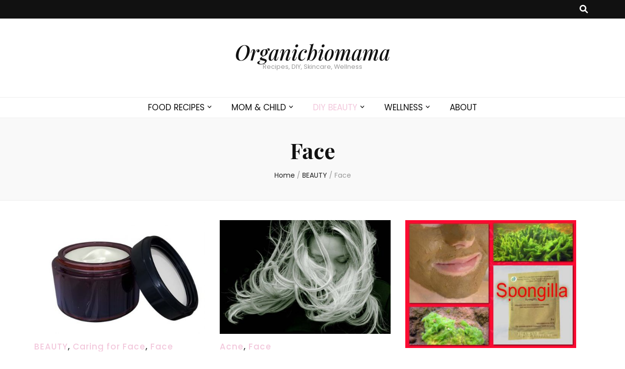

--- FILE ---
content_type: text/html; charset=UTF-8
request_url: https://organicbiomama.com/category/beauty-recipes/face
body_size: 15926
content:
    <!DOCTYPE html>
    <html lang="en-US">
    <head itemscope itemtype="http://schema.org/WebSite">

    <meta charset="UTF-8">
    <meta name="viewport" content="width=device-width, initial-scale=1">
    <link rel="profile" href="http://gmpg.org/xfn/11">
    <meta name='robots' content='index, follow, max-image-preview:large, max-snippet:-1, max-video-preview:-1' />

	<!-- This site is optimized with the Yoast SEO plugin v23.5 - https://yoast.com/wordpress/plugins/seo/ -->
	<title>Face Archives - Organicbiomama</title>
	<link rel="canonical" href="https://organicbiomama.com/category/beauty-recipes/face" />
	<meta property="og:locale" content="en_US" />
	<meta property="og:type" content="article" />
	<meta property="og:title" content="Face Archives - Organicbiomama" />
	<meta property="og:url" content="https://organicbiomama.com/category/beauty-recipes/face" />
	<meta property="og:site_name" content="Organicbiomama" />
	<meta property="og:image" content="https://organicbiomama.com/wp-content/uploads/2016/05/12963931_228384070850294_8885548805192353888_n.jpg" />
	<meta property="og:image:width" content="505" />
	<meta property="og:image:height" content="502" />
	<meta property="og:image:type" content="image/jpeg" />
	<meta name="twitter:card" content="summary_large_image" />
	<script type="application/ld+json" class="yoast-schema-graph">{"@context":"https://schema.org","@graph":[{"@type":"CollectionPage","@id":"https://organicbiomama.com/category/beauty-recipes/face","url":"https://organicbiomama.com/category/beauty-recipes/face","name":"Face Archives - Organicbiomama","isPartOf":{"@id":"https://organicbiomama.com/#website"},"primaryImageOfPage":{"@id":"https://organicbiomama.com/category/beauty-recipes/face#primaryimage"},"image":{"@id":"https://organicbiomama.com/category/beauty-recipes/face#primaryimage"},"thumbnailUrl":"https://organicbiomama.com/wp-content/uploads/2023/08/cream-1464295_640.jpg","breadcrumb":{"@id":"https://organicbiomama.com/category/beauty-recipes/face#breadcrumb"},"inLanguage":"en-US"},{"@type":"ImageObject","inLanguage":"en-US","@id":"https://organicbiomama.com/category/beauty-recipes/face#primaryimage","url":"https://organicbiomama.com/wp-content/uploads/2023/08/cream-1464295_640.jpg","contentUrl":"https://organicbiomama.com/wp-content/uploads/2023/08/cream-1464295_640.jpg","width":640,"height":640},{"@type":"BreadcrumbList","@id":"https://organicbiomama.com/category/beauty-recipes/face#breadcrumb","itemListElement":[{"@type":"ListItem","position":1,"name":"Home","item":"https://organicbiomama.com/"},{"@type":"ListItem","position":2,"name":"BEAUTY","item":"https://organicbiomama.com/category/beauty-recipes"},{"@type":"ListItem","position":3,"name":"Face"}]},{"@type":"WebSite","@id":"https://organicbiomama.com/#website","url":"https://organicbiomama.com/","name":"Organicbiomama","description":"Recipes, DIY, Skincare, Wellness","potentialAction":[{"@type":"SearchAction","target":{"@type":"EntryPoint","urlTemplate":"https://organicbiomama.com/?s={search_term_string}"},"query-input":{"@type":"PropertyValueSpecification","valueRequired":true,"valueName":"search_term_string"}}],"inLanguage":"en-US"}]}</script>
	<!-- / Yoast SEO plugin. -->


<link rel='dns-prefetch' href='//ws.sharethis.com' />
<link rel='dns-prefetch' href='//fonts.googleapis.com' />
<link rel="alternate" type="application/rss+xml" title="Organicbiomama &raquo; Feed" href="https://organicbiomama.com/feed" />
<link rel="alternate" type="application/rss+xml" title="Organicbiomama &raquo; Comments Feed" href="https://organicbiomama.com/comments/feed" />
<link rel="alternate" type="application/rss+xml" title="Organicbiomama &raquo; Face Category Feed" href="https://organicbiomama.com/category/beauty-recipes/face/feed" />
<link rel='stylesheet' id='wp-block-library-css' href='https://organicbiomama.com/wp-includes/css/dist/block-library/style.min.css' type='text/css' media='all' />
<style id='classic-theme-styles-inline-css' type='text/css'>
/*! This file is auto-generated */
.wp-block-button__link{color:#fff;background-color:#32373c;border-radius:9999px;box-shadow:none;text-decoration:none;padding:calc(.667em + 2px) calc(1.333em + 2px);font-size:1.125em}.wp-block-file__button{background:#32373c;color:#fff;text-decoration:none}
</style>
<style id='global-styles-inline-css' type='text/css'>
body{--wp--preset--color--black: #000000;--wp--preset--color--cyan-bluish-gray: #abb8c3;--wp--preset--color--white: #ffffff;--wp--preset--color--pale-pink: #f78da7;--wp--preset--color--vivid-red: #cf2e2e;--wp--preset--color--luminous-vivid-orange: #ff6900;--wp--preset--color--luminous-vivid-amber: #fcb900;--wp--preset--color--light-green-cyan: #7bdcb5;--wp--preset--color--vivid-green-cyan: #00d084;--wp--preset--color--pale-cyan-blue: #8ed1fc;--wp--preset--color--vivid-cyan-blue: #0693e3;--wp--preset--color--vivid-purple: #9b51e0;--wp--preset--gradient--vivid-cyan-blue-to-vivid-purple: linear-gradient(135deg,rgba(6,147,227,1) 0%,rgb(155,81,224) 100%);--wp--preset--gradient--light-green-cyan-to-vivid-green-cyan: linear-gradient(135deg,rgb(122,220,180) 0%,rgb(0,208,130) 100%);--wp--preset--gradient--luminous-vivid-amber-to-luminous-vivid-orange: linear-gradient(135deg,rgba(252,185,0,1) 0%,rgba(255,105,0,1) 100%);--wp--preset--gradient--luminous-vivid-orange-to-vivid-red: linear-gradient(135deg,rgba(255,105,0,1) 0%,rgb(207,46,46) 100%);--wp--preset--gradient--very-light-gray-to-cyan-bluish-gray: linear-gradient(135deg,rgb(238,238,238) 0%,rgb(169,184,195) 100%);--wp--preset--gradient--cool-to-warm-spectrum: linear-gradient(135deg,rgb(74,234,220) 0%,rgb(151,120,209) 20%,rgb(207,42,186) 40%,rgb(238,44,130) 60%,rgb(251,105,98) 80%,rgb(254,248,76) 100%);--wp--preset--gradient--blush-light-purple: linear-gradient(135deg,rgb(255,206,236) 0%,rgb(152,150,240) 100%);--wp--preset--gradient--blush-bordeaux: linear-gradient(135deg,rgb(254,205,165) 0%,rgb(254,45,45) 50%,rgb(107,0,62) 100%);--wp--preset--gradient--luminous-dusk: linear-gradient(135deg,rgb(255,203,112) 0%,rgb(199,81,192) 50%,rgb(65,88,208) 100%);--wp--preset--gradient--pale-ocean: linear-gradient(135deg,rgb(255,245,203) 0%,rgb(182,227,212) 50%,rgb(51,167,181) 100%);--wp--preset--gradient--electric-grass: linear-gradient(135deg,rgb(202,248,128) 0%,rgb(113,206,126) 100%);--wp--preset--gradient--midnight: linear-gradient(135deg,rgb(2,3,129) 0%,rgb(40,116,252) 100%);--wp--preset--font-size--small: 13px;--wp--preset--font-size--medium: 20px;--wp--preset--font-size--large: 36px;--wp--preset--font-size--x-large: 42px;--wp--preset--spacing--20: 0.44rem;--wp--preset--spacing--30: 0.67rem;--wp--preset--spacing--40: 1rem;--wp--preset--spacing--50: 1.5rem;--wp--preset--spacing--60: 2.25rem;--wp--preset--spacing--70: 3.38rem;--wp--preset--spacing--80: 5.06rem;--wp--preset--shadow--natural: 6px 6px 9px rgba(0, 0, 0, 0.2);--wp--preset--shadow--deep: 12px 12px 50px rgba(0, 0, 0, 0.4);--wp--preset--shadow--sharp: 6px 6px 0px rgba(0, 0, 0, 0.2);--wp--preset--shadow--outlined: 6px 6px 0px -3px rgba(255, 255, 255, 1), 6px 6px rgba(0, 0, 0, 1);--wp--preset--shadow--crisp: 6px 6px 0px rgba(0, 0, 0, 1);}:where(.is-layout-flex){gap: 0.5em;}:where(.is-layout-grid){gap: 0.5em;}body .is-layout-flow > .alignleft{float: left;margin-inline-start: 0;margin-inline-end: 2em;}body .is-layout-flow > .alignright{float: right;margin-inline-start: 2em;margin-inline-end: 0;}body .is-layout-flow > .aligncenter{margin-left: auto !important;margin-right: auto !important;}body .is-layout-constrained > .alignleft{float: left;margin-inline-start: 0;margin-inline-end: 2em;}body .is-layout-constrained > .alignright{float: right;margin-inline-start: 2em;margin-inline-end: 0;}body .is-layout-constrained > .aligncenter{margin-left: auto !important;margin-right: auto !important;}body .is-layout-constrained > :where(:not(.alignleft):not(.alignright):not(.alignfull)){max-width: var(--wp--style--global--content-size);margin-left: auto !important;margin-right: auto !important;}body .is-layout-constrained > .alignwide{max-width: var(--wp--style--global--wide-size);}body .is-layout-flex{display: flex;}body .is-layout-flex{flex-wrap: wrap;align-items: center;}body .is-layout-flex > *{margin: 0;}body .is-layout-grid{display: grid;}body .is-layout-grid > *{margin: 0;}:where(.wp-block-columns.is-layout-flex){gap: 2em;}:where(.wp-block-columns.is-layout-grid){gap: 2em;}:where(.wp-block-post-template.is-layout-flex){gap: 1.25em;}:where(.wp-block-post-template.is-layout-grid){gap: 1.25em;}.has-black-color{color: var(--wp--preset--color--black) !important;}.has-cyan-bluish-gray-color{color: var(--wp--preset--color--cyan-bluish-gray) !important;}.has-white-color{color: var(--wp--preset--color--white) !important;}.has-pale-pink-color{color: var(--wp--preset--color--pale-pink) !important;}.has-vivid-red-color{color: var(--wp--preset--color--vivid-red) !important;}.has-luminous-vivid-orange-color{color: var(--wp--preset--color--luminous-vivid-orange) !important;}.has-luminous-vivid-amber-color{color: var(--wp--preset--color--luminous-vivid-amber) !important;}.has-light-green-cyan-color{color: var(--wp--preset--color--light-green-cyan) !important;}.has-vivid-green-cyan-color{color: var(--wp--preset--color--vivid-green-cyan) !important;}.has-pale-cyan-blue-color{color: var(--wp--preset--color--pale-cyan-blue) !important;}.has-vivid-cyan-blue-color{color: var(--wp--preset--color--vivid-cyan-blue) !important;}.has-vivid-purple-color{color: var(--wp--preset--color--vivid-purple) !important;}.has-black-background-color{background-color: var(--wp--preset--color--black) !important;}.has-cyan-bluish-gray-background-color{background-color: var(--wp--preset--color--cyan-bluish-gray) !important;}.has-white-background-color{background-color: var(--wp--preset--color--white) !important;}.has-pale-pink-background-color{background-color: var(--wp--preset--color--pale-pink) !important;}.has-vivid-red-background-color{background-color: var(--wp--preset--color--vivid-red) !important;}.has-luminous-vivid-orange-background-color{background-color: var(--wp--preset--color--luminous-vivid-orange) !important;}.has-luminous-vivid-amber-background-color{background-color: var(--wp--preset--color--luminous-vivid-amber) !important;}.has-light-green-cyan-background-color{background-color: var(--wp--preset--color--light-green-cyan) !important;}.has-vivid-green-cyan-background-color{background-color: var(--wp--preset--color--vivid-green-cyan) !important;}.has-pale-cyan-blue-background-color{background-color: var(--wp--preset--color--pale-cyan-blue) !important;}.has-vivid-cyan-blue-background-color{background-color: var(--wp--preset--color--vivid-cyan-blue) !important;}.has-vivid-purple-background-color{background-color: var(--wp--preset--color--vivid-purple) !important;}.has-black-border-color{border-color: var(--wp--preset--color--black) !important;}.has-cyan-bluish-gray-border-color{border-color: var(--wp--preset--color--cyan-bluish-gray) !important;}.has-white-border-color{border-color: var(--wp--preset--color--white) !important;}.has-pale-pink-border-color{border-color: var(--wp--preset--color--pale-pink) !important;}.has-vivid-red-border-color{border-color: var(--wp--preset--color--vivid-red) !important;}.has-luminous-vivid-orange-border-color{border-color: var(--wp--preset--color--luminous-vivid-orange) !important;}.has-luminous-vivid-amber-border-color{border-color: var(--wp--preset--color--luminous-vivid-amber) !important;}.has-light-green-cyan-border-color{border-color: var(--wp--preset--color--light-green-cyan) !important;}.has-vivid-green-cyan-border-color{border-color: var(--wp--preset--color--vivid-green-cyan) !important;}.has-pale-cyan-blue-border-color{border-color: var(--wp--preset--color--pale-cyan-blue) !important;}.has-vivid-cyan-blue-border-color{border-color: var(--wp--preset--color--vivid-cyan-blue) !important;}.has-vivid-purple-border-color{border-color: var(--wp--preset--color--vivid-purple) !important;}.has-vivid-cyan-blue-to-vivid-purple-gradient-background{background: var(--wp--preset--gradient--vivid-cyan-blue-to-vivid-purple) !important;}.has-light-green-cyan-to-vivid-green-cyan-gradient-background{background: var(--wp--preset--gradient--light-green-cyan-to-vivid-green-cyan) !important;}.has-luminous-vivid-amber-to-luminous-vivid-orange-gradient-background{background: var(--wp--preset--gradient--luminous-vivid-amber-to-luminous-vivid-orange) !important;}.has-luminous-vivid-orange-to-vivid-red-gradient-background{background: var(--wp--preset--gradient--luminous-vivid-orange-to-vivid-red) !important;}.has-very-light-gray-to-cyan-bluish-gray-gradient-background{background: var(--wp--preset--gradient--very-light-gray-to-cyan-bluish-gray) !important;}.has-cool-to-warm-spectrum-gradient-background{background: var(--wp--preset--gradient--cool-to-warm-spectrum) !important;}.has-blush-light-purple-gradient-background{background: var(--wp--preset--gradient--blush-light-purple) !important;}.has-blush-bordeaux-gradient-background{background: var(--wp--preset--gradient--blush-bordeaux) !important;}.has-luminous-dusk-gradient-background{background: var(--wp--preset--gradient--luminous-dusk) !important;}.has-pale-ocean-gradient-background{background: var(--wp--preset--gradient--pale-ocean) !important;}.has-electric-grass-gradient-background{background: var(--wp--preset--gradient--electric-grass) !important;}.has-midnight-gradient-background{background: var(--wp--preset--gradient--midnight) !important;}.has-small-font-size{font-size: var(--wp--preset--font-size--small) !important;}.has-medium-font-size{font-size: var(--wp--preset--font-size--medium) !important;}.has-large-font-size{font-size: var(--wp--preset--font-size--large) !important;}.has-x-large-font-size{font-size: var(--wp--preset--font-size--x-large) !important;}
.wp-block-navigation a:where(:not(.wp-element-button)){color: inherit;}
:where(.wp-block-post-template.is-layout-flex){gap: 1.25em;}:where(.wp-block-post-template.is-layout-grid){gap: 1.25em;}
:where(.wp-block-columns.is-layout-flex){gap: 2em;}:where(.wp-block-columns.is-layout-grid){gap: 2em;}
.wp-block-pullquote{font-size: 1.5em;line-height: 1.6;}
</style>
<link rel='stylesheet' id='blossomthemes-toolkit-css' href='https://organicbiomama.com/wp-content/plugins/blossomthemes-toolkit/public/css/blossomthemes-toolkit-public.min.css' type='text/css' media='all' />
<link rel='stylesheet' id='contact-form-7-css' href='https://organicbiomama.com/wp-content/plugins/contact-form-7/includes/css/styles.css' type='text/css' media='all' />
<link rel='stylesheet' id='zrdn-recipeblock-grid-css' href='https://organicbiomama.com/wp-content/plugins/zip-recipes/styles/zrdn-grid.min.css' type='text/css' media='all' />
<link rel='stylesheet' id='owl-carousel-css' href='https://organicbiomama.com/wp-content/themes/blossom-feminine/css/owl.carousel.min.css' type='text/css' media='all' />
<link rel='stylesheet' id='animate-css' href='https://organicbiomama.com/wp-content/themes/blossom-feminine/css/animate.min.css' type='text/css' media='all' />
<link rel='stylesheet' id='blossom-feminine-google-fonts-css' href='https://fonts.googleapis.com/css?family=Poppins%3A100%2C100italic%2C200%2C200italic%2C300%2C300italic%2Cregular%2Citalic%2C500%2C500italic%2C600%2C600italic%2C700%2C700italic%2C800%2C800italic%2C900%2C900italic%7CPlayfair+Display%3Aregular%2C500%2C600%2C700%2C800%2C900%2Citalic%2C500italic%2C600italic%2C700italic%2C800italic%2C900italic%7CPlayfair+Display%3A500italic' type='text/css' media='all' />
<link rel='stylesheet' id='blossom-feminine-style-css' href='https://organicbiomama.com/wp-content/themes/blossom-feminine/style.css' type='text/css' media='all' />
<script type="text/javascript" src="https://organicbiomama.com/wp-content/cache/wpo-minify/1762976719/assets/wpo-minify-header-7a390e27.min.js" id="wpo_min-header-0-js"></script>
<script id='st_insights_js' type="text/javascript" src="https://ws.sharethis.com/button/st_insights.js?publisher=eba0f3ba-f9ab-408c-bc68-c28af5afe749&amp;product=feather&amp;ver=1762933499" id="feather-sharethis-js"></script>
<link rel="https://api.w.org/" href="https://organicbiomama.com/wp-json/" /><link rel="alternate" type="application/json" href="https://organicbiomama.com/wp-json/wp/v2/categories/32" /><link rel="EditURI" type="application/rsd+xml" title="RSD" href="https://organicbiomama.com/xmlrpc.php?rsd" />
<meta name="generator" content="WordPress 6.4.7" />

<style type="text/css"></style>
<style>
.synved-social-resolution-single {
display: inline-block;
}
.synved-social-resolution-normal {
display: inline-block;
}
.synved-social-resolution-hidef {
display: none;
}

@media only screen and (min--moz-device-pixel-ratio: 2),
only screen and (-o-min-device-pixel-ratio: 2/1),
only screen and (-webkit-min-device-pixel-ratio: 2),
only screen and (min-device-pixel-ratio: 2),
only screen and (min-resolution: 2dppx),
only screen and (min-resolution: 192dpi) {
	.synved-social-resolution-normal {
	display: none;
	}
	.synved-social-resolution-hidef {
	display: inline-block;
	}
}
</style><style type='text/css' media='all'>     
    .content-newsletter .blossomthemes-email-newsletter-wrapper.bg-img:after,
    .widget_blossomthemes_email_newsletter_widget .blossomthemes-email-newsletter-wrapper:after{
        background: rgba(243, 201, 221, 0.8);    }
    
    /* primary color */
    a{
    	color: #f3c9dd;
    }
    
    a:hover, a:focus {
    	color: #f3c9dd;
    }

    .secondary-nav ul li a:hover,
    .secondary-nav ul li:hover > a,
    .secondary-nav .current_page_item > a,
    .secondary-nav .current-menu-item > a,
    .secondary-nav .current_page_ancestor > a,
    .secondary-nav .current-menu-ancestor > a,
    .secondary-nav ul li a:focus, 
    .secondary-nav ul li:focus > a, 
    .header-t .social-networks li a:hover,
    .header-t .social-networks li a:focus, 
    .main-navigation ul li a:hover,
    .main-navigation ul li:hover > a,
    .main-navigation .current_page_item > a,
    .main-navigation .current-menu-item > a,
    .main-navigation .current_page_ancestor > a,
    .main-navigation .current-menu-ancestor > a,
    .main-navigation ul li a:focus, 
    .main-navigation ul li:focus > a, 
    .banner .banner-text .cat-links a:hover,
    .banner .banner-text .cat-links a:focus, 
    .banner .banner-text .title a:hover,
    .banner .banner-text .title a:focus, 
    #primary .post .text-holder .entry-header .entry-title a:hover,
     #primary .post .text-holder .entry-header .entry-title a:focus, 
     .archive .blossom-portfolio .entry-header .entry-title a:hover, 
     .archive .blossom-portfolio .entry-header .entry-title a:focus, 
    .widget ul li a:hover,
 .widget ul li a:focus,
    .site-footer .widget ul li a:hover,
 .site-footer .widget ul li a:focus,
    .related-post .post .text-holder .cat-links a:hover,
 .related-post .post .text-holder .cat-links a:focus,
 .related-post .post .text-holder .entry-title a:hover,
 .related-post .post .text-holder .entry-title a:focus,
    .comments-area .comment-body .comment-metadata a:hover,
 .comments-area .comment-body .comment-metadata a:focus,
    .search #primary .search-post .text-holder .entry-header .entry-title a:hover,
 .search #primary .search-post .text-holder .entry-header .entry-title a:focus,
    .site-title a:hover, .site-title a:focus, 
    .widget_bttk_popular_post ul li .entry-header .entry-meta a:hover,
 .widget_bttk_popular_post ul li .entry-header .entry-meta a:focus,
 .widget_bttk_pro_recent_post ul li .entry-header .entry-meta a:hover,
 .widget_bttk_pro_recent_post ul li .entry-header .entry-meta a:focus,
    .widget_bttk_popular_post .style-two li .entry-header .cat-links a,
    .widget_bttk_pro_recent_post .style-two li .entry-header .cat-links a,
    .widget_bttk_popular_post .style-three li .entry-header .cat-links a,
    .widget_bttk_pro_recent_post .style-three li .entry-header .cat-links a,
    .site-footer .widget_bttk_posts_category_slider_widget .carousel-title .title a:hover,
 .site-footer .widget_bttk_posts_category_slider_widget .carousel-title .title a:focus,
    .portfolio-sorting .button:hover,
 .portfolio-sorting .button:focus,
    .portfolio-sorting .button.is-checked,
    .portfolio-item .portfolio-img-title a:hover,
 .portfolio-item .portfolio-img-title a:focus,
    .portfolio-item .portfolio-cat a:hover,
 .portfolio-item .portfolio-cat a:focus,
    .entry-header .portfolio-cat a:hover,
 .entry-header .portfolio-cat a:focus, 
    .widget ul li a:hover, .widget ul li a:focus, 
    .widget_bttk_posts_category_slider_widget .carousel-title .title a:hover, 
    .widget_bttk_posts_category_slider_widget .carousel-title .title a:focus, 
    .widget_bttk_popular_post ul li .entry-header .entry-meta a:hover, 
    .widget_bttk_popular_post ul li .entry-header .entry-meta a:focus, 
    .widget_bttk_pro_recent_post ul li .entry-header .entry-meta a:hover, 
    .widget_bttk_pro_recent_post ul li .entry-header .entry-meta a:focus, 
    #primary .post .text-holder .entry-footer .share .social-networks li a:hover,
 #primary .post .text-holder .entry-footer .share .social-networks li a:focus, 
 .author-section .text-holder .social-networks li a:hover,
 .author-section .text-holder .social-networks li a:focus, 
 .comments-area .comment-body .fn a:hover,
 .comments-area .comment-body .fn a:focus, 
 .archive #primary .post .text-holder .entry-header .top .share .social-networks li a:hover,
    .archive #primary .post .text-holder .entry-header .top .share .social-networks li a:focus,
    .widget_rss .widget-title a:hover,
.widget_rss .widget-title a:focus, 
.search #primary .search-post .text-holder .entry-header .top .share .social-networks li a:hover,
 .search #primary .search-post .text-holder .entry-header .top .share .social-networks li a:focus, 
 .submenu-toggle:hover, 
    .submenu-toggle:focus,
    .entry-content a:hover,
   .entry-summary a:hover,
   .page-content a:hover,
   .comment-content a:hover,
   .widget .textwidget a:hover{
        color: #f3c9dd;
    }

    .category-section .col .img-holder .text-holder,
    .pagination a{
        border-color: #f3c9dd;
    }

    .category-section .col .img-holder .text-holder span,
    #primary .post .text-holder .entry-footer .btn-readmore:hover,
    #primary .post .text-holder .entry-footer .btn-readmore:focus, 
    .pagination a:hover,
    .pagination a:focus,
    .widget_calendar caption,
    .widget_calendar table tbody td a,
    .widget_tag_cloud .tagcloud a:hover,
 .widget_tag_cloud .tagcloud a:focus,
    #blossom-top,
    .single #primary .post .entry-footer .tags a:hover,
    .single #primary .post .entry-footer .tags a:focus, 
    .error-holder .page-content a:hover,
 .error-holder .page-content a:focus,
    .widget_bttk_author_bio .readmore:hover,
 .widget_bttk_author_bio .readmore:focus,
    .widget_bttk_image_text_widget ul li .btn-readmore:hover,
 .widget_bttk_image_text_widget ul li .btn-readmore:focus,
    .widget_bttk_custom_categories ul li a:hover .post-count,
 .widget_bttk_custom_categories ul li a:hover:focus .post-count,
    .content-instagram ul li .instagram-meta .like,
    .content-instagram ul li .instagram-meta .comment,
    #secondary .widget_blossomtheme_featured_page_widget .text-holder .btn-readmore:hover,
 #secondary .widget_blossomtheme_featured_page_widget .text-holder .btn-readmore:focus,
    #secondary .widget_blossomtheme_companion_cta_widget .btn-cta:hover,
 #secondary .widget_blossomtheme_companion_cta_widget .btn-cta:focus,
    #secondary .widget_bttk_icon_text_widget .text-holder .btn-readmore:hover,
 #secondary .widget_bttk_icon_text_widget .text-holder .btn-readmore:focus,
    .site-footer .widget_blossomtheme_companion_cta_widget .btn-cta:hover,
 .site-footer .widget_blossomtheme_companion_cta_widget .btn-cta:focus,
    .site-footer .widget_blossomtheme_featured_page_widget .text-holder .btn-readmore:hover,
 .site-footer .widget_blossomtheme_featured_page_widget .text-holder .btn-readmore:focus,
    .site-footer .widget_bttk_icon_text_widget .text-holder .btn-readmore:hover,
 .site-footer .widget_bttk_icon_text_widget .text-holder .btn-readmore:focus, 
    .widget_bttk_social_links ul li a:hover, 
    .widget_bttk_social_links ul li a:focus, 
    .widget_bttk_posts_category_slider_widget .owl-theme .owl-prev:hover,
 .widget_bttk_posts_category_slider_widget .owl-theme .owl-prev:focus,
 .widget_bttk_posts_category_slider_widget .owl-theme .owl-next:hover,
 .widget_bttk_posts_category_slider_widget .owl-theme .owl-next:focus{
        background: #f3c9dd;
    }

    .pagination .current,
    .post-navigation .nav-links .nav-previous a:hover,
    .post-navigation .nav-links .nav-next a:hover, 
 .post-navigation .nav-links .nav-previous a:focus,
 .post-navigation .nav-links .nav-next a:focus{
        background: #f3c9dd;
        border-color: #f3c9dd;
    }

    #primary .post .entry-content blockquote,
    #primary .page .entry-content blockquote{
        border-bottom-color: #f3c9dd;
        border-top-color: #f3c9dd;
    }

    #primary .post .entry-content .pull-left,
    #primary .page .entry-content .pull-left,
    #primary .post .entry-content .pull-right,
    #primary .page .entry-content .pull-right{border-left-color: #f3c9dd;}

    .error-holder .page-content h2{
        text-shadow: 6px 6px 0 #f3c9dd;
    }

    
    body,
    button,
    input,
    select,
    optgroup,
    textarea{
        font-family : Poppins;
        font-size   : 17px;
    }

    #primary .post .entry-content blockquote cite,
    #primary .page .entry-content blockquote cite {
        font-family : Poppins;
    }

    .banner .banner-text .title,
    #primary .sticky .text-holder .entry-header .entry-title,
    #primary .post .text-holder .entry-header .entry-title,
    .author-section .text-holder .title,
    .post-navigation .nav-links .nav-previous .post-title,
    .post-navigation .nav-links .nav-next .post-title,
    .related-post .post .text-holder .entry-title,
    .comments-area .comments-title,
    .comments-area .comment-body .fn,
    .comments-area .comment-reply-title,
    .page-header .page-title,
    #primary .post .entry-content blockquote,
    #primary .page .entry-content blockquote,
    #primary .post .entry-content .pull-left,
    #primary .page .entry-content .pull-left,
    #primary .post .entry-content .pull-right,
    #primary .page .entry-content .pull-right,
    #primary .post .entry-content h1,
    #primary .page .entry-content h1,
    #primary .post .entry-content h2,
    #primary .page .entry-content h2,
    #primary .post .entry-content h3,
    #primary .page .entry-content h3,
    #primary .post .entry-content h4,
    #primary .page .entry-content h4,
    #primary .post .entry-content h5,
    #primary .page .entry-content h5,
    #primary .post .entry-content h6,
    #primary .page .entry-content h6,
    .search #primary .search-post .text-holder .entry-header .entry-title,
    .error-holder .page-content h2,
    .widget_bttk_author_bio .title-holder,
    .widget_bttk_popular_post ul li .entry-header .entry-title,
    .widget_bttk_pro_recent_post ul li .entry-header .entry-title,
    .widget_bttk_posts_category_slider_widget .carousel-title .title,
    .content-newsletter .blossomthemes-email-newsletter-wrapper .text-holder h3,
    .widget_blossomthemes_email_newsletter_widget .blossomthemes-email-newsletter-wrapper .text-holder h3,
    #secondary .widget_bttk_testimonial_widget .text-holder .name,
    #secondary .widget_bttk_description_widget .text-holder .name,
    .site-footer .widget_bttk_description_widget .text-holder .name,
    .site-footer .widget_bttk_testimonial_widget .text-holder .name,
    .portfolio-text-holder .portfolio-img-title,
    .portfolio-holder .entry-header .entry-title,
    .single-blossom-portfolio .post-navigation .nav-previous a,
    .single-blossom-portfolio .post-navigation .nav-next a,
    .related-portfolio-title{
        font-family: Playfair Display;
    }

    .site-title{
        font-size   : 42px;
        font-family : Playfair Display;
        font-weight : 500;
        font-style  : italic;
    }
    
               
    </style>		<style type="text/css" id="wp-custom-css">
			.single-post .tags {
    display: none !important;
}

		</style>
		
</head>

<body class="archive category category-face category-32 hfeed full-width" itemscope itemtype="http://schema.org/WebPage">
	
    <div id="page" class="site"><a aria-label="skip to content" class="skip-link" href="#content">Skip to Content</a>
        <header id="masthead" class="site-header" itemscope itemtype="http://schema.org/WPHeader">
    
		<div class="header-t">
			<div class="container">

                
                <nav id="secondary-navigation" class="secondary-nav" itemscope itemtype="http://schema.org/SiteNavigationElement">
                    <div class="secondary-menu-list menu-modal cover-modal" data-modal-target-string=".menu-modal">
                        <button class="close close-nav-toggle" data-toggle-target=".menu-modal" data-toggle-body-class="showing-menu-modal" aria-expanded="false" data-set-focus=".menu-modal">
                            <span class="toggle-bar"></span>
                            <span class="toggle-bar"></span>
                        </button>
                        <div class="mobile-menu" aria-label="Mobile">
                			                        </div>
                    </div>
                
        		</nav><!-- #secondary-navigation -->
                
				<div class="right">
					<div class="tools">
						<div class="form-section">
							<button aria-label="search toggle button" id="btn-search" class="search-toggle" data-toggle-target=".search-modal" data-toggle-body-class="showing-search-modal" data-set-focus=".search-modal .search-field" aria-expanded="false">
                                <i class="fas fa-search"></i>
                            </button>
							<div class="form-holder search-modal cover-modal" data-modal-target-string=".search-modal">
								<div class="form-holder-inner">
                                    <form role="search" method="get" class="search-form" action="https://organicbiomama.com/">
				<label>
					<span class="screen-reader-text">Search for:</span>
					<input type="search" class="search-field" placeholder="Search &hellip;" value="" name="s" />
				</label>
				<input type="submit" class="search-submit" value="Search" />
			</form>                        
                                </div>
							</div>
						</div>
                        					
					</div>
                    
					                    
				</div>
                
			</div>
		</div><!-- .header-t -->
        
		<div class="header-m site-branding">
			<div class="container" itemscope itemtype="http://schema.org/Organization">
				                    <p class="site-title" itemprop="name"><a href="https://organicbiomama.com/" rel="home" itemprop="url">Organicbiomama</a></p>
                                    <p class="site-description" itemprop="description">Recipes, DIY, Skincare, Wellness</p>
                			</div>
		</div><!-- .header-m -->
        
		<div class="header-b">
			<div class="container">
				<button aria-label="primary menu toggle button" id="primary-toggle-button" data-toggle-target=".main-menu-modal" data-toggle-body-class="showing-main-menu-modal" aria-expanded="false" data-set-focus=".close-main-nav-toggle"><i class="fa fa-bars"></i></button>
				<nav id="site-navigation" class="main-navigation" itemscope itemtype="http://schema.org/SiteNavigationElement">
                    <div class="primary-menu-list main-menu-modal cover-modal" data-modal-target-string=".main-menu-modal">
                        <button class="close close-main-nav-toggle" data-toggle-target=".main-menu-modal" data-toggle-body-class="showing-main-menu-modal" aria-expanded="false" data-set-focus=".main-menu-modal"><i class="fa fa-times"></i>Close</button>
                        <div class="mobile-menu" aria-label="Mobile">
                			<div class="menu-main-menu-container"><ul id="primary-menu" class="main-menu-modal"><li id="menu-item-72" class="menu-item menu-item-type-taxonomy menu-item-object-category menu-item-has-children menu-item-72"><a href="https://organicbiomama.com/category/food-recipes">FOOD RECIPES</a>
<ul class="sub-menu">
	<li id="menu-item-89" class="menu-item menu-item-type-taxonomy menu-item-object-category menu-item-89"><a href="https://organicbiomama.com/category/food-recipes/breakfast-recipes">BREAKFAST</a></li>
	<li id="menu-item-90" class="menu-item menu-item-type-taxonomy menu-item-object-category menu-item-90"><a href="https://organicbiomama.com/category/food-recipes/lunch-recipes">LUNCH</a></li>
	<li id="menu-item-98" class="menu-item menu-item-type-taxonomy menu-item-object-category menu-item-98"><a href="https://organicbiomama.com/category/food-recipes/soup-and-stew-recipes">SOUPS &#038; Stews</a></li>
	<li id="menu-item-91" class="menu-item menu-item-type-taxonomy menu-item-object-category menu-item-91"><a href="https://organicbiomama.com/category/food-recipes/sides-and-salads">SIDE dishes</a></li>
	<li id="menu-item-6801" class="menu-item menu-item-type-taxonomy menu-item-object-category menu-item-6801"><a href="https://organicbiomama.com/category/food-recipes/salads">SALADS</a></li>
	<li id="menu-item-92" class="menu-item menu-item-type-taxonomy menu-item-object-category menu-item-92"><a href="https://organicbiomama.com/category/food-recipes/snack-recipes">Healthy SNACKS</a></li>
	<li id="menu-item-96" class="menu-item menu-item-type-taxonomy menu-item-object-category menu-item-has-children menu-item-96"><a href="https://organicbiomama.com/category/food-recipes/bakery">BAKERY</a>
	<ul class="sub-menu">
		<li id="menu-item-7312" class="menu-item menu-item-type-taxonomy menu-item-object-category menu-item-7312"><a href="https://organicbiomama.com/category/food-recipes/bakery/flour-mixes-baking-powder">Flour mixes &#038; Baking powder</a></li>
		<li id="menu-item-93" class="menu-item menu-item-type-taxonomy menu-item-object-category menu-item-93"><a href="https://organicbiomama.com/category/food-recipes/bread-recipes">Bread &#038; Buns</a></li>
		<li id="menu-item-99" class="menu-item menu-item-type-taxonomy menu-item-object-category menu-item-99"><a href="https://organicbiomama.com/category/food-recipes/cookie-recipes">Cookies</a></li>
		<li id="menu-item-6633" class="menu-item menu-item-type-taxonomy menu-item-object-category menu-item-6633"><a href="https://organicbiomama.com/category/food-recipes/healthy-flatbread-pizzas">Healthy Flatbread &#038; Pizzas</a></li>
		<li id="menu-item-6634" class="menu-item menu-item-type-taxonomy menu-item-object-category menu-item-6634"><a href="https://organicbiomama.com/category/food-recipes/pizza">Pizza</a></li>
		<li id="menu-item-6656" class="menu-item menu-item-type-taxonomy menu-item-object-category menu-item-6656"><a href="https://organicbiomama.com/category/food-recipes/bakery/cakes">Cakes</a></li>
		<li id="menu-item-7233" class="menu-item menu-item-type-taxonomy menu-item-object-category menu-item-7233"><a href="https://organicbiomama.com/category/food-recipes/breakfast-recipes/crepes">Crepes</a></li>
		<li id="menu-item-7646" class="menu-item menu-item-type-taxonomy menu-item-object-category menu-item-7646"><a href="https://organicbiomama.com/category/food-recipes/bakery/muffins">Muffins</a></li>
	</ul>
</li>
	<li id="menu-item-94" class="menu-item menu-item-type-taxonomy menu-item-object-category menu-item-94"><a href="https://organicbiomama.com/category/food-recipes/healthier-sweets-desserts">Healthier SWEETS (Dessert)</a></li>
	<li id="menu-item-97" class="menu-item menu-item-type-taxonomy menu-item-object-category menu-item-97"><a href="https://organicbiomama.com/category/food-recipes/fermentation">Fermentation</a></li>
	<li id="menu-item-88" class="menu-item menu-item-type-taxonomy menu-item-object-category menu-item-88"><a href="https://organicbiomama.com/category/food-recipes/gluten-free">Gluten-free</a></li>
	<li id="menu-item-763" class="menu-item menu-item-type-taxonomy menu-item-object-category menu-item-763"><a href="https://organicbiomama.com/category/food-recipes/ramadan">Ramadan</a></li>
	<li id="menu-item-1563" class="menu-item menu-item-type-taxonomy menu-item-object-category menu-item-1563"><a href="https://organicbiomama.com/category/food-recipes/nourishing-drinks">Drinks &#038; Teas</a></li>
	<li id="menu-item-6173" class="menu-item menu-item-type-taxonomy menu-item-object-category menu-item-6173"><a href="https://organicbiomama.com/category/food-recipes/milk-products">Milk products</a></li>
	<li id="menu-item-6517" class="menu-item menu-item-type-taxonomy menu-item-object-category menu-item-has-children menu-item-6517"><a href="https://organicbiomama.com/category/food-recipes/cook-by-ingredients">Cook by Ingredients</a>
	<ul class="sub-menu">
		<li id="menu-item-6885" class="menu-item menu-item-type-taxonomy menu-item-object-category menu-item-has-children menu-item-6885"><a href="https://organicbiomama.com/category/food-recipes/cook-by-ingredients/vegetables">Vegetables &#038; Greens</a>
		<ul class="sub-menu">
			<li id="menu-item-6877" class="menu-item menu-item-type-taxonomy menu-item-object-category menu-item-6877"><a href="https://organicbiomama.com/category/food-recipes/cook-by-ingredients/cabbage">Cabbage</a></li>
			<li id="menu-item-6876" class="menu-item menu-item-type-taxonomy menu-item-object-category menu-item-6876"><a href="https://organicbiomama.com/category/food-recipes/cook-by-ingredients/cassava">Cassava</a></li>
			<li id="menu-item-6879" class="menu-item menu-item-type-taxonomy menu-item-object-category menu-item-6879"><a href="https://organicbiomama.com/category/food-recipes/cook-by-ingredients/cucumber">Cucumber</a></li>
			<li id="menu-item-6878" class="menu-item menu-item-type-taxonomy menu-item-object-category menu-item-6878"><a href="https://organicbiomama.com/category/food-recipes/cook-by-ingredients/carrot">Carrot</a></li>
			<li id="menu-item-6803" class="menu-item menu-item-type-taxonomy menu-item-object-category menu-item-6803"><a href="https://organicbiomama.com/category/food-recipes/cook-by-ingredients/vegetables/spinach">Spinach</a></li>
		</ul>
</li>
		<li id="menu-item-6518" class="menu-item menu-item-type-taxonomy menu-item-object-category menu-item-has-children menu-item-6518"><a href="https://organicbiomama.com/category/food-recipes/cook-by-ingredients/chicken">Chicken</a>
		<ul class="sub-menu">
			<li id="menu-item-7315" class="menu-item menu-item-type-taxonomy menu-item-object-category menu-item-7315"><a href="https://organicbiomama.com/category/food-recipes/cook-by-ingredients/chicken/whole-chicken">Whole chicken</a></li>
			<li id="menu-item-6519" class="menu-item menu-item-type-taxonomy menu-item-object-category menu-item-6519"><a href="https://organicbiomama.com/category/food-recipes/cook-by-ingredients/chicken/chicken-breast-fillet">Chicken Breast (Fillet)</a></li>
		</ul>
</li>
		<li id="menu-item-6637" class="menu-item menu-item-type-taxonomy menu-item-object-category menu-item-6637"><a href="https://organicbiomama.com/category/food-recipes/cook-by-ingredients/eggs">Eggs</a></li>
		<li id="menu-item-6873" class="menu-item menu-item-type-taxonomy menu-item-object-category menu-item-6873"><a href="https://organicbiomama.com/category/food-recipes/cook-by-ingredients/liver">Liver</a></li>
		<li id="menu-item-6880" class="menu-item menu-item-type-taxonomy menu-item-object-category menu-item-6880"><a href="https://organicbiomama.com/category/food-recipes/cook-by-ingredients/dates">Dates</a></li>
		<li id="menu-item-6882" class="menu-item menu-item-type-taxonomy menu-item-object-category menu-item-has-children menu-item-6882"><a href="https://organicbiomama.com/category/food-recipes/cook-by-ingredients/rice">Rice</a>
		<ul class="sub-menu">
			<li id="menu-item-6883" class="menu-item menu-item-type-taxonomy menu-item-object-category menu-item-6883"><a href="https://organicbiomama.com/category/food-recipes/cook-by-ingredients/rice/basmati-rice">Basmati rice</a></li>
		</ul>
</li>
		<li id="menu-item-6881" class="menu-item menu-item-type-taxonomy menu-item-object-category menu-item-6881"><a href="https://organicbiomama.com/category/food-recipes/cook-by-ingredients/quinoa">Quinoa</a></li>
	</ul>
</li>
	<li id="menu-item-11998" class="menu-item menu-item-type-taxonomy menu-item-object-category menu-item-11998"><a href="https://organicbiomama.com/category/food-recipes/extracts-tinctures-teas">Extracts, Tinctures, Teas</a></li>
	<li id="menu-item-14836" class="menu-item menu-item-type-taxonomy menu-item-object-category menu-item-14836"><a href="https://organicbiomama.com/category/food-recipes/sauces-fillings">Sauces &amp; Fillings</a></li>
</ul>
</li>
<li id="menu-item-525" class="menu-item menu-item-type-taxonomy menu-item-object-category menu-item-has-children menu-item-525"><a href="https://organicbiomama.com/category/mom-child">MOM &amp; CHILD</a>
<ul class="sub-menu">
	<li id="menu-item-594" class="menu-item menu-item-type-taxonomy menu-item-object-category menu-item-594"><a href="https://organicbiomama.com/category/health-recipes/pregnancy">Pregnancy</a></li>
	<li id="menu-item-593" class="menu-item menu-item-type-taxonomy menu-item-object-category menu-item-593"><a href="https://organicbiomama.com/category/health-recipes/breastfeeding">Breastfeeding</a></li>
	<li id="menu-item-560" class="menu-item menu-item-type-taxonomy menu-item-object-category menu-item-560"><a href="https://organicbiomama.com/category/mom-child/child-nutrition">Child Nutrition</a></li>
	<li id="menu-item-578" class="menu-item menu-item-type-taxonomy menu-item-object-category menu-item-578"><a href="https://organicbiomama.com/category/mom-child/activities">Child Activities</a></li>
	<li id="menu-item-577" class="menu-item menu-item-type-taxonomy menu-item-object-category menu-item-577"><a href="https://organicbiomama.com/category/mom-child/sleep">Restful Sleep</a></li>
	<li id="menu-item-6186" class="menu-item menu-item-type-taxonomy menu-item-object-category menu-item-has-children menu-item-6186"><a href="https://organicbiomama.com/category/mom-child/common-childhood-health-issues">Common Childhood Health Issues</a>
	<ul class="sub-menu">
		<li id="menu-item-6188" class="menu-item menu-item-type-taxonomy menu-item-object-category menu-item-6188"><a href="https://organicbiomama.com/category/mom-child/adhd-autism">ADHD &amp; Autism</a></li>
		<li id="menu-item-6190" class="menu-item menu-item-type-taxonomy menu-item-object-category menu-item-6190"><a href="https://organicbiomama.com/category/mom-child/common-childhood-health-issues/pandas-pans">PANDAS/PANS</a></li>
	</ul>
</li>
	<li id="menu-item-4352" class="menu-item menu-item-type-taxonomy menu-item-object-category menu-item-has-children menu-item-4352"><a href="https://organicbiomama.com/category/homeschooling">Homeschooling</a>
	<ul class="sub-menu">
		<li id="menu-item-4353" class="menu-item menu-item-type-taxonomy menu-item-object-category menu-item-4353"><a href="https://organicbiomama.com/category/homeschooling/homeschooling-0-5-y-o">Homeschooling 0-5 y.o.</a></li>
		<li id="menu-item-16490" class="menu-item menu-item-type-taxonomy menu-item-object-category menu-item-16490"><a href="https://organicbiomama.com/category/homeschooling/curriculums">Homeschool Curriculums</a></li>
	</ul>
</li>
</ul>
</li>
<li id="menu-item-71" class="menu-item menu-item-type-taxonomy menu-item-object-category current-category-ancestor current-menu-ancestor current-menu-parent current-category-parent menu-item-has-children menu-item-71"><a href="https://organicbiomama.com/category/beauty-recipes">DIY BEAUTY</a>
<ul class="sub-menu">
	<li id="menu-item-100" class="menu-item menu-item-type-taxonomy menu-item-object-category current-menu-item menu-item-has-children menu-item-100"><a href="https://organicbiomama.com/category/beauty-recipes/face" aria-current="page">Face</a>
	<ul class="sub-menu">
		<li id="menu-item-995" class="menu-item menu-item-type-taxonomy menu-item-object-category menu-item-995"><a href="https://organicbiomama.com/category/beauty-recipes/face/caring-for-face">Caring for Face</a></li>
		<li id="menu-item-1007" class="menu-item menu-item-type-taxonomy menu-item-object-category menu-item-1007"><a href="https://organicbiomama.com/category/beauty-recipes/face/facial-cleansers">Homemade Facial Cleansers</a></li>
		<li id="menu-item-988" class="menu-item menu-item-type-taxonomy menu-item-object-category menu-item-988"><a href="https://organicbiomama.com/category/beauty-recipes/face/lotions-creams-face">Lotions &#038; Creams for Face</a></li>
		<li id="menu-item-989" class="menu-item menu-item-type-taxonomy menu-item-object-category menu-item-989"><a href="https://organicbiomama.com/category/beauty-recipes/face/masks-scrubs-face">Masks &amp; Scrubs for Face</a></li>
		<li id="menu-item-990" class="menu-item menu-item-type-taxonomy menu-item-object-category menu-item-990"><a href="https://organicbiomama.com/category/beauty-recipes/face/make-up-face">Make-Up for Face</a></li>
		<li id="menu-item-1814" class="menu-item menu-item-type-taxonomy menu-item-object-category menu-item-1814"><a href="https://organicbiomama.com/category/beauty-recipes/face/acne">Acne</a></li>
	</ul>
</li>
	<li id="menu-item-101" class="menu-item menu-item-type-taxonomy menu-item-object-category menu-item-has-children menu-item-101"><a href="https://organicbiomama.com/category/beauty-recipes/eyes">Eyes</a>
	<ul class="sub-menu">
		<li id="menu-item-996" class="menu-item menu-item-type-taxonomy menu-item-object-category menu-item-996"><a href="https://organicbiomama.com/category/beauty-recipes/eyes/caring-for-eyes">Caring for Eyes</a></li>
		<li id="menu-item-992" class="menu-item menu-item-type-taxonomy menu-item-object-category menu-item-992"><a href="https://organicbiomama.com/category/beauty-recipes/eyes/eyelashes">Eyelashes</a></li>
		<li id="menu-item-993" class="menu-item menu-item-type-taxonomy menu-item-object-category menu-item-993"><a href="https://organicbiomama.com/category/beauty-recipes/eyes/eyebrows">Eyebrows</a></li>
		<li id="menu-item-994" class="menu-item menu-item-type-taxonomy menu-item-object-category menu-item-994"><a href="https://organicbiomama.com/category/beauty-recipes/eyes/make-up-for-eyes">Make-up for Eyes</a></li>
	</ul>
</li>
	<li id="menu-item-102" class="menu-item menu-item-type-taxonomy menu-item-object-category menu-item-has-children menu-item-102"><a href="https://organicbiomama.com/category/beauty-recipes/lips">Lips</a>
	<ul class="sub-menu">
		<li id="menu-item-997" class="menu-item menu-item-type-taxonomy menu-item-object-category menu-item-997"><a href="https://organicbiomama.com/category/beauty-recipes/lips/caring-for-lips">Caring for Lips</a></li>
		<li id="menu-item-998" class="menu-item menu-item-type-taxonomy menu-item-object-category menu-item-998"><a href="https://organicbiomama.com/category/beauty-recipes/lips/diy-lip-products">DIY Lip Products</a></li>
	</ul>
</li>
	<li id="menu-item-104" class="menu-item menu-item-type-taxonomy menu-item-object-category menu-item-has-children menu-item-104"><a href="https://organicbiomama.com/category/beauty-recipes/teeth">Teeth</a>
	<ul class="sub-menu">
		<li id="menu-item-1006" class="menu-item menu-item-type-taxonomy menu-item-object-category menu-item-1006"><a href="https://organicbiomama.com/category/beauty-recipes/teeth/caring-for-teeth">Caring for Teeth</a></li>
		<li id="menu-item-1005" class="menu-item menu-item-type-taxonomy menu-item-object-category menu-item-1005"><a href="https://organicbiomama.com/category/beauty-recipes/teeth/homemade-toothpaste">Homemade Toothpaste</a></li>
	</ul>
</li>
	<li id="menu-item-105" class="menu-item menu-item-type-taxonomy menu-item-object-category menu-item-has-children menu-item-105"><a href="https://organicbiomama.com/category/beauty-recipes/body">Body</a>
	<ul class="sub-menu">
		<li id="menu-item-1000" class="menu-item menu-item-type-taxonomy menu-item-object-category menu-item-1000"><a href="https://organicbiomama.com/category/beauty-recipes/body/caring-for-body">Caring for Body</a></li>
		<li id="menu-item-1001" class="menu-item menu-item-type-taxonomy menu-item-object-category menu-item-1001"><a href="https://organicbiomama.com/category/beauty-recipes/body/caring-for-breasts">Caring for Breasts</a></li>
		<li id="menu-item-1002" class="menu-item menu-item-type-taxonomy menu-item-object-category menu-item-1002"><a href="https://organicbiomama.com/category/beauty-recipes/body/shaping-the-body">Shaping the Body</a></li>
		<li id="menu-item-1003" class="menu-item menu-item-type-taxonomy menu-item-object-category menu-item-1003"><a href="https://organicbiomama.com/category/beauty-recipes/body/diy-body-products">DIY Body Products</a></li>
		<li id="menu-item-106" class="menu-item menu-item-type-taxonomy menu-item-object-category menu-item-106"><a href="https://organicbiomama.com/category/beauty-recipes/body/depilation">Depilation</a></li>
	</ul>
</li>
	<li id="menu-item-103" class="menu-item menu-item-type-taxonomy menu-item-object-category menu-item-has-children menu-item-103"><a href="https://organicbiomama.com/category/beauty-recipes/hair">Hair</a>
	<ul class="sub-menu">
		<li id="menu-item-999" class="menu-item menu-item-type-taxonomy menu-item-object-category menu-item-999"><a href="https://organicbiomama.com/category/beauty-recipes/hair/caring-for-hair">Caring for Hair</a></li>
		<li id="menu-item-1004" class="menu-item menu-item-type-taxonomy menu-item-object-category menu-item-1004"><a href="https://organicbiomama.com/category/beauty-recipes/hair/diy-hair-products">DIY Hair Products</a></li>
		<li id="menu-item-1009" class="menu-item menu-item-type-taxonomy menu-item-object-category menu-item-1009"><a href="https://organicbiomama.com/category/beauty-recipes/hair/hair-coloring">Hair Coloring</a></li>
		<li id="menu-item-1008" class="menu-item menu-item-type-taxonomy menu-item-object-category menu-item-1008"><a href="https://organicbiomama.com/category/beauty-recipes/hair/diy-haircut">DIY Haircut</a></li>
	</ul>
</li>
	<li id="menu-item-987" class="menu-item menu-item-type-taxonomy menu-item-object-category menu-item-987"><a href="https://organicbiomama.com/category/beauty-recipes/diy-make-up">DIY Make-up</a></li>
</ul>
</li>
<li id="menu-item-108" class="menu-item menu-item-type-taxonomy menu-item-object-category menu-item-has-children menu-item-108"><a href="https://organicbiomama.com/category/health-recipes">WELLNESS</a>
<ul class="sub-menu">
	<li id="menu-item-595" class="menu-item menu-item-type-taxonomy menu-item-object-category menu-item-595"><a href="https://organicbiomama.com/category/health-recipes/sun">Sun</a></li>
	<li id="menu-item-596" class="menu-item menu-item-type-taxonomy menu-item-object-category menu-item-596"><a href="https://organicbiomama.com/category/health-recipes/water">Water</a></li>
	<li id="menu-item-597" class="menu-item menu-item-type-taxonomy menu-item-object-category menu-item-597"><a href="https://organicbiomama.com/category/health-recipes/detox">Detox</a></li>
	<li id="menu-item-598" class="menu-item menu-item-type-taxonomy menu-item-object-category menu-item-598"><a href="https://organicbiomama.com/category/health-recipes/nutrition">Nutrition</a></li>
	<li id="menu-item-910" class="menu-item menu-item-type-taxonomy menu-item-object-category menu-item-910"><a href="https://organicbiomama.com/category/mom-child/healthy-teeth-naturally">Healthy Teeth</a></li>
	<li id="menu-item-1043" class="menu-item menu-item-type-taxonomy menu-item-object-category menu-item-1043"><a href="https://organicbiomama.com/category/health-recipes/first-aid">Natural First-Aid</a></li>
	<li id="menu-item-2469" class="menu-item menu-item-type-taxonomy menu-item-object-category menu-item-has-children menu-item-2469"><a href="https://organicbiomama.com/category/health-recipes/supplements-health-recipes">Supplements</a>
	<ul class="sub-menu">
		<li id="menu-item-9465" class="menu-item menu-item-type-taxonomy menu-item-object-category menu-item-9465"><a href="https://organicbiomama.com/category/health-recipes/supplements-health-recipes/cod-liver-oil">Cod Liver Oil</a></li>
		<li id="menu-item-9460" class="menu-item menu-item-type-taxonomy menu-item-object-category menu-item-9460"><a href="https://organicbiomama.com/category/health-recipes/supplements-health-recipes/calcium">Calcium</a></li>
		<li id="menu-item-2471" class="menu-item menu-item-type-taxonomy menu-item-object-category menu-item-2471"><a href="https://organicbiomama.com/category/health-recipes/supplements-health-recipes/magnesium">Magnesium</a></li>
		<li id="menu-item-3592" class="menu-item menu-item-type-taxonomy menu-item-object-category menu-item-3592"><a href="https://organicbiomama.com/category/health-recipes/supplements-health-recipes/vitamin-c">Vitamin C</a></li>
		<li id="menu-item-9132" class="menu-item menu-item-type-taxonomy menu-item-object-category menu-item-9132"><a href="https://organicbiomama.com/category/health-recipes/supplements-health-recipes/msm">MSM</a></li>
		<li id="menu-item-6174" class="menu-item menu-item-type-taxonomy menu-item-object-category menu-item-6174"><a href="https://organicbiomama.com/category/health-recipes/supplements-health-recipes/dmso">DMSO</a></li>
		<li id="menu-item-9466" class="menu-item menu-item-type-taxonomy menu-item-object-category menu-item-9466"><a href="https://organicbiomama.com/category/health-recipes/supplements-health-recipes/multivitamin">Multivitamin</a></li>
		<li id="menu-item-11332" class="menu-item menu-item-type-taxonomy menu-item-object-category menu-item-11332"><a href="https://organicbiomama.com/category/health-recipes/supplements-health-recipes/tinctures">Tinctures</a></li>
		<li id="menu-item-11697" class="menu-item menu-item-type-taxonomy menu-item-object-category menu-item-11697"><a href="https://organicbiomama.com/category/health-recipes/supplements-health-recipes/boron">Boron</a></li>
		<li id="menu-item-14948" class="menu-item menu-item-type-taxonomy menu-item-object-category menu-item-14948"><a href="https://organicbiomama.com/category/health-recipes/supplements-health-recipes/shilajit">Shilajit</a></li>
		<li id="menu-item-14949" class="menu-item menu-item-type-taxonomy menu-item-object-category menu-item-14949"><a href="https://organicbiomama.com/category/health-recipes/supplements-health-recipes/trace-minerals">Trace Minerals</a></li>
	</ul>
</li>
	<li id="menu-item-1070" class="menu-item menu-item-type-taxonomy menu-item-object-category menu-item-1070"><a href="https://organicbiomama.com/category/health-recipes/natural-remedies">Natural Remedies</a></li>
	<li id="menu-item-73" class="menu-item menu-item-type-taxonomy menu-item-object-category menu-item-has-children menu-item-73"><a href="https://organicbiomama.com/category/house-care-recipes">Non-toxic Household</a>
	<ul class="sub-menu">
		<li id="menu-item-581" class="menu-item menu-item-type-taxonomy menu-item-object-category menu-item-581"><a href="https://organicbiomama.com/category/house-care-recipes/bath">Bath</a></li>
		<li id="menu-item-582" class="menu-item menu-item-type-taxonomy menu-item-object-category menu-item-582"><a href="https://organicbiomama.com/category/house-care-recipes/cleaners">Natural Cleaner Recipes</a></li>
		<li id="menu-item-1930" class="menu-item menu-item-type-taxonomy menu-item-object-category menu-item-1930"><a href="https://organicbiomama.com/category/house-care-recipes/insect-control">Natural Insect Control</a></li>
	</ul>
</li>
	<li id="menu-item-11694" class="menu-item menu-item-type-taxonomy menu-item-object-category menu-item-11694"><a href="https://organicbiomama.com/category/health-recipes/health-protocols">Health Protocols &#038; Diets</a></li>
	<li id="menu-item-11331" class="menu-item menu-item-type-taxonomy menu-item-object-category menu-item-11331"><a href="https://organicbiomama.com/category/parasites">Parasites</a></li>
</ul>
</li>
<li id="menu-item-639" class="menu-item menu-item-type-post_type menu-item-object-page menu-item-639"><a href="https://organicbiomama.com/about">ABOUT</a></li>
</ul></div>                        </div>
                    </div>
        		</nav><!-- #site-navigation -->                
			</div>
		</div><!-- .header-b -->
        
	</header><!-- #masthead -->
        <div class="top-bar">
		<div class="container">
			    <header class="page-header">
    <h1 class="page-title">Face</h1>    </header><!-- .page-header -->
    <div class="breadcrumb-wrapper">
                <div id="crumbs" itemscope itemtype="http://schema.org/BreadcrumbList"> 
                    <span itemprop="itemListElement" itemscope itemtype="http://schema.org/ListItem">
                        <a itemprop="item" href="https://organicbiomama.com"><span itemprop="name">Home</span></a>
                        <meta itemprop="position" content="1" />
                        <span class="separator">/</span>
                    </span> <span itemprop="itemListElement" itemscope itemtype="http://schema.org/ListItem"><a itemprop="item" href="https://organicbiomama.com/category/beauty-recipes"><span itemprop="name">BEAUTY </span></a><meta itemprop="position" content="2" /><span class="separator">/</span></span> <span class="current" itemprop="itemListElement" itemscope itemtype="http://schema.org/ListItem"> <a itemprop="item" href="https://organicbiomama.com/category/beauty-recipes/face"><span itemprop="name">Face</span></a><meta itemprop="position" content="3" /> </span></div></div><!-- .breadcrumb-wrapper -->		</div>
	</div>
        <div class="container main-content">
                <div id="content" class="site-content">
            <div class="row">
    
	<div id="primary" class="content-area">
		<main id="main" class="site-main">

		            
            <div class="row">
            
<article id="post-19555" class="post-19555 post type-post status-publish format-standard has-post-thumbnail hentry category-beauty-recipes category-caring-for-face category-face" itemscope itemtype="https://schema.org/Blog">
	
    <a href="https://organicbiomama.com/my-daily-skincare-routine-for-combination-skin" class="post-thumbnail"><img width="450" height="300" src="https://organicbiomama.com/wp-content/uploads/2023/08/cream-1464295_640-450x300.jpg" class="attachment-blossom-feminine-cat size-blossom-feminine-cat wp-post-image" alt="" decoding="async" fetchpriority="high" /></a>    
    <div class="text-holder">        
            <header class="entry-header">
    <div class="top"><span class="cat-links" itemprop="about"><a href="https://organicbiomama.com/category/beauty-recipes" rel="category tag">BEAUTY</a>, <a href="https://organicbiomama.com/category/beauty-recipes/face/caring-for-face" rel="category tag">Caring for Face</a>, <a href="https://organicbiomama.com/category/beauty-recipes/face" rel="category tag">Face</a></span></div><h2 class="entry-title" itemprop="headline"><a href="https://organicbiomama.com/my-daily-skincare-routine-for-combination-skin" rel="bookmark">My Daily Skincare Routine for Combination Skin</a></h2><div class="entry-meta"><span class="posted-on"><span class="text-on">updated on </span><a href="https://organicbiomama.com/my-daily-skincare-routine-for-combination-skin" rel="bookmark"><time class="entry-date published updated" datetime="2024-01-01T22:23:12+05:00" itemprop="dateModified">January 1, 2024</time><time class="updated" datetime="2023-08-27T21:28:41+05:00" itemprop="datePublished">August 27, 2023</time></a></span><span class="comments"><i class="fa fa-comment"></i><a href="https://organicbiomama.com/my-daily-skincare-routine-for-combination-skin#respond">Leave a Comment<span class="screen-reader-text"> on My Daily Skincare Routine for Combination Skin</span></a></span></div><!-- .entry-meta -->	</header><!-- .entry-header home-->
        
    <div class="entry-content" itemprop="text">
		<p>My friends asked me about my skincare routine and the products I use. Since it&#8217;s a lengthy list, I decided to write a blog post &hellip; </p>
	</div><!-- .entry-content -->      
        <footer class="entry-footer">
    	</footer><!-- .entry-footer home-->
        </div><!-- .text-holder -->
    
</article><!-- #post-19555 -->
<article id="post-6302" class="post-6302 post type-post status-publish format-standard has-post-thumbnail hentry category-acne category-face tag-acne-prone-skin tag-acne-routine tag-bad-acne tag-cystic-acne tag-diy-skincare tag-diy-skincare-routine tag-home-remedies-for-clear-face tag-homemade-tips-for-clear-skin tag-how-to-get-rid-of-pimples-fast tag-natural-ways-to-clear-skin" itemscope itemtype="https://schema.org/Blog">
	
    <a href="https://organicbiomama.com/effective-diy-skincare-routine-for-acne-prone-skin-or-cystic-acne" class="post-thumbnail"><img width="450" height="300" src="https://organicbiomama.com/wp-content/uploads/2019/08/beautiful-2405131-450x300.jpg" class="attachment-blossom-feminine-cat size-blossom-feminine-cat wp-post-image" alt="How to Get Rid of Pimples or Acne Fast: A Holistic DIY Skincare Routine for Acne-Prone Skin or Cystic Acne (with DMSO)" decoding="async" srcset="https://organicbiomama.com/wp-content/uploads/2019/08/beautiful-2405131-450x300.jpg 450w, https://organicbiomama.com/wp-content/uploads/2019/08/beautiful-2405131-300x200.jpg 300w, https://organicbiomama.com/wp-content/uploads/2019/08/beautiful-2405131-768x512.jpg 768w, https://organicbiomama.com/wp-content/uploads/2019/08/beautiful-2405131-90x60.jpg 90w, https://organicbiomama.com/wp-content/uploads/2019/08/beautiful-2405131.jpg 960w" sizes="(max-width: 450px) 100vw, 450px" /></a>    
    <div class="text-holder">        
            <header class="entry-header">
    <div class="top"><span class="cat-links" itemprop="about"><a href="https://organicbiomama.com/category/beauty-recipes/face/acne" rel="category tag">Acne</a>, <a href="https://organicbiomama.com/category/beauty-recipes/face" rel="category tag">Face</a></span></div><h2 class="entry-title" itemprop="headline"><a href="https://organicbiomama.com/effective-diy-skincare-routine-for-acne-prone-skin-or-cystic-acne" rel="bookmark">How to Get Rid of Pimples or Acne Fast: A Holistic DIY Skincare Routine for Acne-Prone Skin or Cystic Acne (with DMSO)</a></h2><div class="entry-meta"><span class="posted-on"><span class="text-on">updated on </span><a href="https://organicbiomama.com/effective-diy-skincare-routine-for-acne-prone-skin-or-cystic-acne" rel="bookmark"><time class="entry-date published updated" datetime="2023-05-04T23:08:57+05:00" itemprop="dateModified">May 4, 2023</time><time class="updated" datetime="2019-08-04T14:33:14+05:00" itemprop="datePublished">August 4, 2019</time></a></span><span class="comments"><i class="fa fa-comment"></i><a href="https://organicbiomama.com/effective-diy-skincare-routine-for-acne-prone-skin-or-cystic-acne#comments">2 Comments<span class="screen-reader-text"> on How to Get Rid of Pimples or Acne Fast: A Holistic DIY Skincare Routine for Acne-Prone Skin or Cystic Acne (with DMSO)</span></a></span></div><!-- .entry-meta -->	</header><!-- .entry-header home-->
        
    <div class="entry-content" itemprop="text">
		<p>Do you want to learn how to get rid of pimples or acne quickly, even overnight? It is possible with a holistic DIY skincare routine &hellip; </p>
	</div><!-- .entry-content -->      
        <footer class="entry-footer">
    	</footer><!-- .entry-footer home-->
        </div><!-- .text-holder -->
    
</article><!-- #post-6302 -->
<article id="post-5803" class="post-5803 post type-post status-publish format-standard has-post-thumbnail hentry category-acne category-beauty-recipes category-body category-caring-for-body category-caring-for-face category-face category-masks-scrubs-face tag-badyaga-powder tag-how-to-get-rid-of-acne-scars tag-how-to-get-rid-of-acne-scars-using-a-spongilla-powder tag-natural-treatment-for-acne-scars tag-spongilla-powder-resurfacing-treatment tag-what-is-a-spongilla-powder" itemscope itemtype="https://schema.org/Blog">
	
    <a href="https://organicbiomama.com/natural-treatment-for-acne-scars-spongilla-powder-resurfacing-treatment" class="post-thumbnail"><img width="400" height="300" src="https://organicbiomama.com/wp-content/uploads/2019/04/badyaga-2.jpg" class="attachment-blossom-feminine-cat size-blossom-feminine-cat wp-post-image" alt="Natural Treatment for Acne Scars - Spongilla Powder Resurfacing Treatment" decoding="async" srcset="https://organicbiomama.com/wp-content/uploads/2019/04/badyaga-2.jpg 1023w, https://organicbiomama.com/wp-content/uploads/2019/04/badyaga-2-300x225.jpg 300w, https://organicbiomama.com/wp-content/uploads/2019/04/badyaga-2-768x576.jpg 768w, https://organicbiomama.com/wp-content/uploads/2019/04/badyaga-2-400x300.jpg 400w, https://organicbiomama.com/wp-content/uploads/2019/04/badyaga-2-150x112.jpg 150w" sizes="(max-width: 400px) 100vw, 400px" /></a>    
    <div class="text-holder">        
            <header class="entry-header">
    <div class="top"><span class="cat-links" itemprop="about"><a href="https://organicbiomama.com/category/beauty-recipes/face/acne" rel="category tag">Acne</a>, <a href="https://organicbiomama.com/category/beauty-recipes" rel="category tag">BEAUTY</a>, <a href="https://organicbiomama.com/category/beauty-recipes/body" rel="category tag">Body</a>, <a href="https://organicbiomama.com/category/beauty-recipes/body/caring-for-body" rel="category tag">Caring for Body</a>, <a href="https://organicbiomama.com/category/beauty-recipes/face/caring-for-face" rel="category tag">Caring for Face</a>, <a href="https://organicbiomama.com/category/beauty-recipes/face" rel="category tag">Face</a>, <a href="https://organicbiomama.com/category/beauty-recipes/face/masks-scrubs-face" rel="category tag">Masks &amp; Scrubs for Face</a></span></div><h2 class="entry-title" itemprop="headline"><a href="https://organicbiomama.com/natural-treatment-for-acne-scars-spongilla-powder-resurfacing-treatment" rel="bookmark">Natural Treatment for Acne Scars &#8211; SPONGILLA POWDER RESURFACING TREATMENT At Home</a></h2><div class="entry-meta"><span class="posted-on"><span class="text-on">updated on </span><a href="https://organicbiomama.com/natural-treatment-for-acne-scars-spongilla-powder-resurfacing-treatment" rel="bookmark"><time class="entry-date published updated" datetime="2021-12-29T06:57:18+05:00" itemprop="dateModified">December 29, 2021</time><time class="updated" datetime="2019-04-10T03:53:29+05:00" itemprop="datePublished">April 10, 2019</time></a></span><span class="comments"><i class="fa fa-comment"></i><a href="https://organicbiomama.com/natural-treatment-for-acne-scars-spongilla-powder-resurfacing-treatment#respond">Leave a Comment<span class="screen-reader-text"> on Natural Treatment for Acne Scars &#8211; SPONGILLA POWDER RESURFACING TREATMENT At Home</span></a></span></div><!-- .entry-meta -->	</header><!-- .entry-header home-->
        
    <div class="entry-content" itemprop="text">
		<p>Did you know that there is a natural treatment for acne scars known as a Spongilla powder resurfacing treatment? What is a Spongilla powder and &hellip; </p>
	</div><!-- .entry-content -->      
        <footer class="entry-footer">
    	</footer><!-- .entry-footer home-->
        </div><!-- .text-holder -->
    
</article><!-- #post-5803 -->
<article id="post-2181" class="post-2181 post type-post status-publish format-standard has-post-thumbnail hentry category-beauty-recipes category-diy-make-up category-face category-make-up-face tag-diy-face-powder tag-diy-foundation-powder tag-diy-makeup-products tag-diy-mineral-foundation-recipe tag-diy-mineral-makeup-foundation tag-homemade-makeup tag-homemade-makeup-recipes tag-homemade-mineral-foundation tag-homemade-mineral-foundation-powder tag-homemade-mineral-foundation-recipe tag-how-to-make-dark-foundation-at-home tag-how-to-make-foundation tag-how-to-make-foundation-at-home-naturally tag-how-to-make-foundation-from-scratch tag-how-to-make-makeup-at-home-easy tag-how-to-make-matte-foundation-at-home tag-how-to-make-matte-foundation-at-home-naturally tag-how-to-make-mineral-foundation tag-natural-foundation" itemscope itemtype="https://schema.org/Blog">
	
    <a href="https://organicbiomama.com/how-to-make-matte-foundation-at-home-homemade-mineral-foundation-powder" class="post-thumbnail"><img width="400" height="300" src="https://organicbiomama.com/wp-content/uploads/2019/03/cosmetics-1022059_1280.jpg" class="attachment-blossom-feminine-cat size-blossom-feminine-cat wp-post-image" alt="How to Make Matte Foundation At Home: Homemade Mineral Foundation Powder" decoding="async" loading="lazy" srcset="https://organicbiomama.com/wp-content/uploads/2019/03/cosmetics-1022059_1280.jpg 1280w, https://organicbiomama.com/wp-content/uploads/2019/03/cosmetics-1022059_1280-300x225.jpg 300w, https://organicbiomama.com/wp-content/uploads/2019/03/cosmetics-1022059_1280-768x576.jpg 768w, https://organicbiomama.com/wp-content/uploads/2019/03/cosmetics-1022059_1280-1024x768.jpg 1024w, https://organicbiomama.com/wp-content/uploads/2019/03/cosmetics-1022059_1280-400x300.jpg 400w, https://organicbiomama.com/wp-content/uploads/2019/03/cosmetics-1022059_1280-150x113.jpg 150w" sizes="(max-width: 400px) 100vw, 400px" /></a>    
    <div class="text-holder">        
            <header class="entry-header">
    <div class="top"><span class="cat-links" itemprop="about"><a href="https://organicbiomama.com/category/beauty-recipes" rel="category tag">BEAUTY</a>, <a href="https://organicbiomama.com/category/beauty-recipes/diy-make-up" rel="category tag">DIY Make-up</a>, <a href="https://organicbiomama.com/category/beauty-recipes/face" rel="category tag">Face</a>, <a href="https://organicbiomama.com/category/beauty-recipes/face/make-up-face" rel="category tag">Make-Up for Face</a></span></div><h2 class="entry-title" itemprop="headline"><a href="https://organicbiomama.com/how-to-make-matte-foundation-at-home-homemade-mineral-foundation-powder" rel="bookmark">How to Make Matte Foundation At Home: HOMEMADE MINERAL FOUNDATION POWDER</a></h2><div class="entry-meta"><span class="posted-on"><span class="text-on">updated on </span><a href="https://organicbiomama.com/how-to-make-matte-foundation-at-home-homemade-mineral-foundation-powder" rel="bookmark"><time class="entry-date published updated" datetime="2019-04-07T11:20:21+05:00" itemprop="dateModified">April 7, 2019</time><time class="updated" datetime="2019-04-03T20:47:07+05:00" itemprop="datePublished">April 3, 2019</time></a></span><span class="comments"><i class="fa fa-comment"></i><a href="https://organicbiomama.com/how-to-make-matte-foundation-at-home-homemade-mineral-foundation-powder#respond">Leave a Comment<span class="screen-reader-text"> on How to Make Matte Foundation At Home: HOMEMADE MINERAL FOUNDATION POWDER</span></a></span></div><!-- .entry-meta -->	</header><!-- .entry-header home-->
        
    <div class="entry-content" itemprop="text">
		<p>How to make foundation at home from scratch? In this post, you will learn how to make matte foundation at home, thus you will learn &hellip; </p>
	</div><!-- .entry-content -->      
        <footer class="entry-footer">
    	</footer><!-- .entry-footer home-->
        </div><!-- .text-holder -->
    
</article><!-- #post-2181 -->
<article id="post-5556" class="post-5556 post type-post status-publish format-standard has-post-thumbnail hentry category-acne category-beauty-recipes category-body category-body-care-recipes category-diy-body-products category-diy-homemade category-face category-lotions-creams-face tag-best-home-remedy-for-acne-overnight tag-best-homemade-acne-cream tag-best-homemade-lotion-for-acne tag-cream-for-pimples-and-blackheads tag-herbs-for-acne tag-homemade-acne-cream tag-homemade-acne-cream-recipe tag-homemade-acne-cream-with-essential-oils tag-homemade-acne-cream-with-tea-tree-oil tag-homemade-acne-creams tag-homemade-acne-creams-that-work tag-homemade-acne-drying-lotion tag-homemade-acne-face-lotion tag-homemade-cold-cream-for-acne tag-homemade-cream-for-acne tag-homemade-cream-for-acne-prone-skin tag-homemade-face-lotion-for-acne-prone-skin tag-homemade-lotion-bar-for-acne tag-homemade-lotion-for-acne-prone-skin tag-homemade-moisturizer-for-oily-skin-in-winter tag-homemade-natural-acne-cream tag-homemade-night-cream-for-acne-prone-skin tag-homemade-night-cream-for-pimples tag-homemade-oil-free-moisturizer-for-oily-skin tag-homemade-pimple-cream-overnight tag-homemade-pimples-cream tag-how-to-make-a-homemade-acne-cream tag-how-to-make-homemade-acne-cream tag-how-to-make-homemade-acne-cream-with-tea-tree-oil tag-how-to-make-pimple-cream-at-home tag-natural-face-moisturizer-for-acne-prone-skin tag-pimple-cream-homemade-in-hindi tag-pimples-cream" itemscope itemtype="https://schema.org/Blog">
	
    <a href="https://organicbiomama.com/how-to-make-homemade-acne-cream-with-tea-tree-oil" class="post-thumbnail"><img width="450" height="300" src="https://organicbiomama.com/wp-content/uploads/2019/03/rose-3141794_1280.jpg" class="attachment-blossom-feminine-cat size-blossom-feminine-cat wp-post-image" alt="How to make Homemade Acne Cream with Tea Tree Oil" decoding="async" loading="lazy" srcset="https://organicbiomama.com/wp-content/uploads/2019/03/rose-3141794_1280.jpg 1280w, https://organicbiomama.com/wp-content/uploads/2019/03/rose-3141794_1280-300x200.jpg 300w, https://organicbiomama.com/wp-content/uploads/2019/03/rose-3141794_1280-768x513.jpg 768w, https://organicbiomama.com/wp-content/uploads/2019/03/rose-3141794_1280-1024x684.jpg 1024w, https://organicbiomama.com/wp-content/uploads/2019/03/rose-3141794_1280-150x100.jpg 150w" sizes="(max-width: 450px) 100vw, 450px" /></a>    
    <div class="text-holder">        
            <header class="entry-header">
    <div class="top"><span class="cat-links" itemprop="about"><a href="https://organicbiomama.com/category/beauty-recipes/face/acne" rel="category tag">Acne</a>, <a href="https://organicbiomama.com/category/beauty-recipes" rel="category tag">BEAUTY</a>, <a href="https://organicbiomama.com/category/beauty-recipes/body" rel="category tag">Body</a>, <a href="https://organicbiomama.com/category/body-care-recipes" rel="category tag">Body Care Recipes</a>, <a href="https://organicbiomama.com/category/beauty-recipes/body/diy-body-products" rel="category tag">DIY Body Products</a>, <a href="https://organicbiomama.com/category/diy-homemade" rel="category tag">DIY Homemade</a>, <a href="https://organicbiomama.com/category/beauty-recipes/face" rel="category tag">Face</a>, <a href="https://organicbiomama.com/category/beauty-recipes/face/lotions-creams-face" rel="category tag">Lotions and Creams for Face</a></span></div><h2 class="entry-title" itemprop="headline"><a href="https://organicbiomama.com/how-to-make-homemade-acne-cream-with-tea-tree-oil" rel="bookmark">How to Make Homemade Acne Cream with Tea Tree Oil (Removes Blackheads too)</a></h2><div class="entry-meta"><span class="posted-on"><span class="text-on">updated on </span><a href="https://organicbiomama.com/how-to-make-homemade-acne-cream-with-tea-tree-oil" rel="bookmark"><time class="entry-date published updated" datetime="2019-03-29T18:08:37+05:00" itemprop="dateModified">March 29, 2019</time><time class="updated" datetime="2019-03-02T19:47:50+05:00" itemprop="datePublished">March 2, 2019</time></a></span><span class="comments"><i class="fa fa-comment"></i><a href="https://organicbiomama.com/how-to-make-homemade-acne-cream-with-tea-tree-oil#respond">Leave a Comment<span class="screen-reader-text"> on How to Make Homemade Acne Cream with Tea Tree Oil (Removes Blackheads too)</span></a></span></div><!-- .entry-meta -->	</header><!-- .entry-header home-->
        
    <div class="entry-content" itemprop="text">
		<p>How to make homemade acne cream with tea tree oil? Easy peasy! This homemade acne cream recipe is perfect for sensitive skin which is prone &hellip; </p>
	</div><!-- .entry-content -->      
        <footer class="entry-footer">
    	</footer><!-- .entry-footer home-->
        </div><!-- .text-holder -->
    
</article><!-- #post-5556 -->
<article id="post-5547" class="post-5547 post type-post status-publish format-standard has-post-thumbnail hentry category-beauty-recipes category-body category-body-care-recipes category-diy-homemade category-face category-lotions-creams-face tag-best-body-lotion-for-dry-skin-in-winter-season tag-best-body-lotion-for-winter-season tag-body-lotion-for-winter tag-body-lotion-for-winter-best tag-body-lotion-for-winter-dry-skin tag-diy-body-lotion-for-winter tag-homemade-body-lotion-for-winter-season" itemscope itemtype="https://schema.org/Blog">
	
    <a href="https://organicbiomama.com/homemade-body-lotion-for-winter-season-moisturizing-nourishing" class="post-thumbnail"><img width="400" height="300" src="https://organicbiomama.com/wp-content/uploads/2019/03/glass-3141865_1280.jpg" class="attachment-blossom-feminine-cat size-blossom-feminine-cat wp-post-image" alt="Homemade Body Lotion for Winter Season (Moisturizing, Nourishing)" decoding="async" loading="lazy" srcset="https://organicbiomama.com/wp-content/uploads/2019/03/glass-3141865_1280.jpg 1280w, https://organicbiomama.com/wp-content/uploads/2019/03/glass-3141865_1280-300x225.jpg 300w, https://organicbiomama.com/wp-content/uploads/2019/03/glass-3141865_1280-768x576.jpg 768w, https://organicbiomama.com/wp-content/uploads/2019/03/glass-3141865_1280-1024x768.jpg 1024w, https://organicbiomama.com/wp-content/uploads/2019/03/glass-3141865_1280-400x300.jpg 400w, https://organicbiomama.com/wp-content/uploads/2019/03/glass-3141865_1280-150x113.jpg 150w" sizes="(max-width: 400px) 100vw, 400px" /></a>    
    <div class="text-holder">        
            <header class="entry-header">
    <div class="top"><span class="cat-links" itemprop="about"><a href="https://organicbiomama.com/category/beauty-recipes" rel="category tag">BEAUTY</a>, <a href="https://organicbiomama.com/category/beauty-recipes/body" rel="category tag">Body</a>, <a href="https://organicbiomama.com/category/body-care-recipes" rel="category tag">Body Care Recipes</a>, <a href="https://organicbiomama.com/category/diy-homemade" rel="category tag">DIY Homemade</a>, <a href="https://organicbiomama.com/category/beauty-recipes/face" rel="category tag">Face</a>, <a href="https://organicbiomama.com/category/beauty-recipes/face/lotions-creams-face" rel="category tag">Lotions and Creams for Face</a></span></div><h2 class="entry-title" itemprop="headline"><a href="https://organicbiomama.com/homemade-body-lotion-for-winter-season-moisturizing-nourishing" rel="bookmark">Homemade Body Lotion for Winter Season (Moisturizing, Nourishing)</a></h2><div class="entry-meta"><span class="posted-on"><span class="text-on">updated on </span><a href="https://organicbiomama.com/homemade-body-lotion-for-winter-season-moisturizing-nourishing" rel="bookmark"><time class="entry-date published updated" datetime="2019-03-29T18:10:24+05:00" itemprop="dateModified">March 29, 2019</time><time class="updated" datetime="2019-03-01T15:58:28+05:00" itemprop="datePublished">March 1, 2019</time></a></span><span class="comments"><i class="fa fa-comment"></i><a href="https://organicbiomama.com/homemade-body-lotion-for-winter-season-moisturizing-nourishing#respond">Leave a Comment<span class="screen-reader-text"> on Homemade Body Lotion for Winter Season (Moisturizing, Nourishing)</span></a></span></div><!-- .entry-meta -->	</header><!-- .entry-header home-->
        
    <div class="entry-content" itemprop="text">
		<p>Are you looking for the best body lotion for dry skin in winter season? The winter season can be harsh on the skin leaving the &hellip; </p>
	</div><!-- .entry-content -->      
        <footer class="entry-footer">
    	</footer><!-- .entry-footer home-->
        </div><!-- .text-holder -->
    
</article><!-- #post-5547 -->
<article id="post-5518" class="post-5518 post type-post status-publish format-standard has-post-thumbnail hentry category-beauty-recipes category-body category-body-care-recipes category-diy-homemade category-face category-lotions-creams-face tag-best-homemade-face-moisturizer-recipe tag-diy-face-gel-moisturizer tag-diy-face-moisturizer-before-makeup tag-diy-face-moisturizer-for-normal-skin tag-diy-face-moisturizer-ingredients tag-diy-face-moisturizer-no-coconut-oil tag-diy-face-moisturizer-recipe tag-diy-face-moisturizer-without-beeswax tag-diy-face-moisturizer-without-coconut-oil tag-diy-non-greasy-face-moisturizer tag-easy-homemade-face-moisturiser tag-easy-homemade-face-moisturizer tag-easy-homemade-lotion tag-good-homemade-face-moisturizer tag-healthy-homemade-face-moisturizer tag-homemade-everyday-face-moisturizer tag-homemade-face-and-body-moisturizer tag-homemade-face-daily-moisturizer tag-homemade-face-moisturizer-before-makeup tag-homemade-face-moisturizer-cream tag-homemade-face-moisturizer-easy tag-homemade-face-moisturizer-for-summer tag-homemade-face-moisturizer-non-greasy tag-homemade-face-moisturizer-without-coconut-oil tag-homemade-face-oil-moisturizer tag-homemade-hydrating-face-moisturizer tag-homemade-light-face-moisturizer tag-homemade-lotion-that-isnt-greasy tag-homemade-lotion-too-greasy tag-homemade-lotion-without-beeswax tag-homemade-moisturizer-for-your-face tag-homemade-shea-butter-lotion-non-greasy tag-ingredients-homemade-face-moisturizer tag-natural-face-moisturizer-homemade tag-non-greasy-hand-cream-recipe tag-non-greasy-homemade-body-butter tag-quick-homemade-face-moisturizer tag-simple-homemade-face-moisturizer-recipe tag-the-best-homemade-face-moisturizer" itemscope itemtype="https://schema.org/Blog">
	
    <a href="https://organicbiomama.com/easy-homemade-face-moisturizer-non-greasy-very-light-no-coconut-oil" class="post-thumbnail"><img width="450" height="253" src="https://organicbiomama.com/wp-content/uploads/2019/02/soap-2333391_1280.jpg" class="attachment-blossom-feminine-cat size-blossom-feminine-cat wp-post-image" alt="Easy Homemade Face Moisturizer (Non-greasy, Very Light, No Coconut oil, No Beeswax)" decoding="async" loading="lazy" srcset="https://organicbiomama.com/wp-content/uploads/2019/02/soap-2333391_1280.jpg 1280w, https://organicbiomama.com/wp-content/uploads/2019/02/soap-2333391_1280-300x169.jpg 300w, https://organicbiomama.com/wp-content/uploads/2019/02/soap-2333391_1280-768x431.jpg 768w, https://organicbiomama.com/wp-content/uploads/2019/02/soap-2333391_1280-1024x575.jpg 1024w, https://organicbiomama.com/wp-content/uploads/2019/02/soap-2333391_1280-150x84.jpg 150w" sizes="(max-width: 450px) 100vw, 450px" /></a>    
    <div class="text-holder">        
            <header class="entry-header">
    <div class="top"><span class="cat-links" itemprop="about"><a href="https://organicbiomama.com/category/beauty-recipes" rel="category tag">BEAUTY</a>, <a href="https://organicbiomama.com/category/beauty-recipes/body" rel="category tag">Body</a>, <a href="https://organicbiomama.com/category/body-care-recipes" rel="category tag">Body Care Recipes</a>, <a href="https://organicbiomama.com/category/diy-homemade" rel="category tag">DIY Homemade</a>, <a href="https://organicbiomama.com/category/beauty-recipes/face" rel="category tag">Face</a>, <a href="https://organicbiomama.com/category/beauty-recipes/face/lotions-creams-face" rel="category tag">Lotions and Creams for Face</a></span></div><h2 class="entry-title" itemprop="headline"><a href="https://organicbiomama.com/easy-homemade-face-moisturizer-non-greasy-very-light-no-coconut-oil" rel="bookmark">Easy Homemade Face Moisturizer (Non-greasy, Very Light, No Coconut oil, No Beeswax)</a></h2><div class="entry-meta"><span class="posted-on"><span class="text-on">updated on </span><a href="https://organicbiomama.com/easy-homemade-face-moisturizer-non-greasy-very-light-no-coconut-oil" rel="bookmark"><time class="entry-date published updated" datetime="2019-03-29T18:10:39+05:00" itemprop="dateModified">March 29, 2019</time><time class="updated" datetime="2019-02-28T23:36:27+05:00" itemprop="datePublished">February 28, 2019</time></a></span><span class="comments"><i class="fa fa-comment"></i><a href="https://organicbiomama.com/easy-homemade-face-moisturizer-non-greasy-very-light-no-coconut-oil#respond">Leave a Comment<span class="screen-reader-text"> on Easy Homemade Face Moisturizer (Non-greasy, Very Light, No Coconut oil, No Beeswax)</span></a></span></div><!-- .entry-meta -->	</header><!-- .entry-header home-->
        
    <div class="entry-content" itemprop="text">
		<p>Do you want to make an easy homemade face moisturizer which is non-greasy and feels very light on the skin? With no coconut oil added? &hellip; </p>
	</div><!-- .entry-content -->      
        <footer class="entry-footer">
    	</footer><!-- .entry-footer home-->
        </div><!-- .text-holder -->
    
</article><!-- #post-5518 -->
<article id="post-5511" class="post-5511 post type-post status-publish format-standard has-post-thumbnail hentry category-beauty-recipes category-caring-for-body category-caring-for-face category-face tag-how-do-i-know-if-i-have-dry-skin-or-oily-skin tag-how-do-i-know-if-my-skin-is-oily-or-dry tag-how-does-normal-skin-look-like tag-how-to-care-for-normal-skin tag-how-to-find-my-skin-type-in-tamil tag-how-to-know-if-you-have-combination-skin tag-how-to-know-if-you-have-normal-skin tag-how-to-know-skin-type tag-how-to-know-the-right-cream-for-your-skin tag-how-to-know-your-skin-type-at-home tag-how-to-manage-combination-skin tag-how-to-take-care-of-dry-skin-daily tag-how-to-tell-if-you-have-dry-skin tag-normal-skin-type tag-skin-type tag-skin-types tag-skin-types-dermatology" itemscope itemtype="https://schema.org/Blog">
	
    <a href="https://organicbiomama.com/how-to-know-your-skin-type-at-home-how-to-know-the-right-cream-for-your-skin" class="post-thumbnail"><img width="450" height="300" src="https://organicbiomama.com/wp-content/uploads/2019/02/beautiful-2150881_1280.jpg" class="attachment-blossom-feminine-cat size-blossom-feminine-cat wp-post-image" alt="How to Know Your Skin Type At Home &amp; How to Know the Right Cream for your Skin" decoding="async" loading="lazy" srcset="https://organicbiomama.com/wp-content/uploads/2019/02/beautiful-2150881_1280.jpg 1280w, https://organicbiomama.com/wp-content/uploads/2019/02/beautiful-2150881_1280-300x200.jpg 300w, https://organicbiomama.com/wp-content/uploads/2019/02/beautiful-2150881_1280-768x512.jpg 768w, https://organicbiomama.com/wp-content/uploads/2019/02/beautiful-2150881_1280-1024x682.jpg 1024w, https://organicbiomama.com/wp-content/uploads/2019/02/beautiful-2150881_1280-150x100.jpg 150w" sizes="(max-width: 450px) 100vw, 450px" /></a>    
    <div class="text-holder">        
            <header class="entry-header">
    <div class="top"><span class="cat-links" itemprop="about"><a href="https://organicbiomama.com/category/beauty-recipes" rel="category tag">BEAUTY</a>, <a href="https://organicbiomama.com/category/beauty-recipes/body/caring-for-body" rel="category tag">Caring for Body</a>, <a href="https://organicbiomama.com/category/beauty-recipes/face/caring-for-face" rel="category tag">Caring for Face</a>, <a href="https://organicbiomama.com/category/beauty-recipes/face" rel="category tag">Face</a></span></div><h2 class="entry-title" itemprop="headline"><a href="https://organicbiomama.com/how-to-know-your-skin-type-at-home-how-to-know-the-right-cream-for-your-skin" rel="bookmark">How to Know Your Skin Type At Home &#038; How to Know the Right Cream for your Skin</a></h2><div class="entry-meta"><span class="posted-on"><span class="text-on">updated on </span><a href="https://organicbiomama.com/how-to-know-your-skin-type-at-home-how-to-know-the-right-cream-for-your-skin" rel="bookmark"><time class="entry-date published updated" datetime="2019-02-28T22:51:57+05:00" itemprop="dateModified">February 28, 2019</time><time class="updated" datetime="2019-02-28T16:07:13+05:00" itemprop="datePublished">February 28, 2019</time></a></span><span class="comments"><i class="fa fa-comment"></i><a href="https://organicbiomama.com/how-to-know-your-skin-type-at-home-how-to-know-the-right-cream-for-your-skin#respond">Leave a Comment<span class="screen-reader-text"> on How to Know Your Skin Type At Home &#038; How to Know the Right Cream for your Skin</span></a></span></div><!-- .entry-meta -->	</header><!-- .entry-header home-->
        
    <div class="entry-content" itemprop="text">
		<p>How to know your skin type at home? And how to know the right cream for your skin? Your skin type can be normal, oily, &hellip; </p>
	</div><!-- .entry-content -->      
        <footer class="entry-footer">
    	</footer><!-- .entry-footer home-->
        </div><!-- .text-holder -->
    
</article><!-- #post-5511 -->
<article id="post-1781" class="post-1781 post type-post status-publish format-standard has-post-thumbnail hentry category-acne category-beauty-recipes category-caring-for-face category-face tag-acne-holes-treatment tag-acne-scars-home-remedies tag-acne-scars-pictures tag-acne-scars-removal tag-acne-scars-treatment tag-acne-treatment tag-at-home-deep-acne-scar-removal-cream tag-banish-acne-scars tag-best-treatment-for-deep-acne-scars tag-covering-deep-acne-scars tag-deep-acne-scars-before-and-after tag-deep-acne-scars-on-cheeks tag-deep-acne-scars-on-face tag-dermabrasion-for-deep-acne-scars tag-healing-deep-acne-scars tag-how-to-get-rid-of-acne-scars tag-how-to-get-rid-of-deep-acne-scars tag-how-to-get-rid-of-pitted-acne-scars-how-to-get-rid-of-deep-acne-scars-overnight tag-how-to-remove-deep-acne-scars-naturally tag-how-to-remove-old-acne-scars tag-remove-deep-acne-scars tag-treatment-for-deep-acne-scars" itemscope itemtype="https://schema.org/Blog">
	
    <a href="https://organicbiomama.com/deep-acne-scars-most-effective-methods" class="post-thumbnail"><img width="450" height="219" src="https://organicbiomama.com/wp-content/uploads/2017/06/HOW-TO-GET-RID-OF-ACNE-SCARS-6-HOME-REMEDIES-FOR-ACNE-SCARS-e1409081564359-720x350.jpg" class="attachment-blossom-feminine-cat size-blossom-feminine-cat wp-post-image" alt="acne scars" decoding="async" loading="lazy" srcset="https://organicbiomama.com/wp-content/uploads/2017/06/HOW-TO-GET-RID-OF-ACNE-SCARS-6-HOME-REMEDIES-FOR-ACNE-SCARS-e1409081564359-720x350.jpg 720w, https://organicbiomama.com/wp-content/uploads/2017/06/HOW-TO-GET-RID-OF-ACNE-SCARS-6-HOME-REMEDIES-FOR-ACNE-SCARS-e1409081564359-720x350-300x146.jpg 300w, https://organicbiomama.com/wp-content/uploads/2017/06/HOW-TO-GET-RID-OF-ACNE-SCARS-6-HOME-REMEDIES-FOR-ACNE-SCARS-e1409081564359-720x350-400x194.jpg 400w, https://organicbiomama.com/wp-content/uploads/2017/06/HOW-TO-GET-RID-OF-ACNE-SCARS-6-HOME-REMEDIES-FOR-ACNE-SCARS-e1409081564359-720x350-150x73.jpg 150w" sizes="(max-width: 450px) 100vw, 450px" /></a>    
    <div class="text-holder">        
            <header class="entry-header">
    <div class="top"><span class="cat-links" itemprop="about"><a href="https://organicbiomama.com/category/beauty-recipes/face/acne" rel="category tag">Acne</a>, <a href="https://organicbiomama.com/category/beauty-recipes" rel="category tag">BEAUTY</a>, <a href="https://organicbiomama.com/category/beauty-recipes/face/caring-for-face" rel="category tag">Caring for Face</a>, <a href="https://organicbiomama.com/category/beauty-recipes/face" rel="category tag">Face</a></span></div><h2 class="entry-title" itemprop="headline"><a href="https://organicbiomama.com/deep-acne-scars-most-effective-methods" rel="bookmark">Most Effective Methods for Removing Deep Acne Scars</a></h2><div class="entry-meta"><span class="posted-on"><span class="text-on">updated on </span><a href="https://organicbiomama.com/deep-acne-scars-most-effective-methods" rel="bookmark"><time class="entry-date published updated" datetime="2020-03-31T20:26:03+05:00" itemprop="dateModified">March 31, 2020</time><time class="updated" datetime="2017-06-16T03:27:56+05:00" itemprop="datePublished">June 16, 2017</time></a></span><span class="comments"><i class="fa fa-comment"></i><a href="https://organicbiomama.com/deep-acne-scars-most-effective-methods#comments">1 Comment<span class="screen-reader-text"> on Most Effective Methods for Removing Deep Acne Scars</span></a></span></div><!-- .entry-meta -->	</header><!-- .entry-header home-->
        
    <div class="entry-content" itemprop="text">
		<p>Deep acne scars are caused by persistent inflammatory acne cases affecting the same area of the skin. Persistent outbreaks damage the affected skin and underlying &hellip; </p>
	</div><!-- .entry-content -->      
        <footer class="entry-footer">
    	</footer><!-- .entry-footer home-->
        </div><!-- .text-holder -->
    
</article><!-- #post-1781 -->
<article id="post-616" class="post-616 post type-post status-publish format-standard has-post-thumbnail hentry category-beauty-recipes category-caring-for-lips category-diy-lip-products category-face category-lips tag-ayurverdic-lipstick tag-beeswax-cosmetics-recipes tag-beeswax-lipbalm-recipe tag-best-diy-lipstick-recipe tag-best-lip-balm-recipe tag-best-lipstick-recipe tag-black-lipstick-diy tag-chapstick-recipe tag-diy tag-diy-black-lipstick tag-diy-chapstick tag-diy-lipstick tag-diy-lipstick-recipe tag-diy-makeup-recipes tag-diy-natural-lipstick tag-easy-diy-lipstick tag-easy-homemade-chapstick tag-handmade-cosmetics-recipes tag-handmade-lipstick tag-homemade tag-homemade-chapstick-recipe tag-homemade-lip-balm tag-homemade-lipstick tag-homemade-lipstick-recipe tag-homemade-natural-lipstick tag-how-do-you-make-your-own-lipstick tag-how-to-create-a-lipstick tag-how-to-do-good-lipstick tag-how-to-make-all-natural-lipstick tag-how-to-make-brown-lipstick tag-how-to-make-chapstick tag-how-to-make-clear-lipstick tag-how-to-make-colored-lipstick tag-how-to-make-easy-lipstick tag-how-to-make-herbal-lipstick-at-home tag-how-to-make-homemade-chapstick tag-how-to-make-homemade-lipstick tag-how-to-make-lip-balm-at-home tag-how-to-make-lipstick tag-how-to-make-lipstick-at-home tag-how-to-make-lipstick-from-scratch tag-how-to-make-lipstick-step-by-step tag-how-to-make-lipstick-without-coconut-oil tag-how-to-make-lipstick-without-crayons tag-how-to-make-matte-lipstick tag-how-to-make-natural-lipstick-at-home tag-how-to-make-organic-lipstick tag-how-to-make-pigmented-lipstick tag-how-to-make-professional-lipstick tag-how-to-make-red-lipstick-at-home tag-how-to-make-your-own-lipstick tag-how-to-make-your-own-lipstick-from-scratch tag-how-to-prepare-lipstick-at-home tag-lip-balm tag-lip-balm-recipe tag-lip-stick tag-lipbalm-diy tag-lipstick-for-kids tag-lipstick-ingredients tag-lipstick-making-at-home tag-lipstick-recipe tag-make-beauty-lipstick tag-make-your-own-chapstick tag-make-your-own-lipstick tag-make-your-own-lipstick-kit tag-makeup-recipes tag-making-chapstick tag-natural-lipstick-recipe tag-organic-chapstick-recipe tag-organic-lip-balm-recipe tag-recipe-with-photos tag-slipstick tag-tinted-lip-balm-recipe" itemscope itemtype="https://schema.org/Blog">
	
    <a href="https://organicbiomama.com/how-to-make-lipstick-from-scratch-diy-lipstick-recipe" class="post-thumbnail"><img width="450" height="300" src="https://organicbiomama.com/wp-content/uploads/2016/06/How-to-Make-Lipstick-from-Scratch-1-organicbiomama-450x300.jpg" class="attachment-blossom-feminine-cat size-blossom-feminine-cat wp-post-image" alt="How to Make Lipstick from Scratch 1 - organicbiomama" decoding="async" loading="lazy" /></a>    
    <div class="text-holder">        
            <header class="entry-header">
    <div class="top"><span class="cat-links" itemprop="about"><a href="https://organicbiomama.com/category/beauty-recipes" rel="category tag">BEAUTY</a>, <a href="https://organicbiomama.com/category/beauty-recipes/lips/caring-for-lips" rel="category tag">Caring for Lips</a>, <a href="https://organicbiomama.com/category/beauty-recipes/lips/diy-lip-products" rel="category tag">DIY Lip Products</a>, <a href="https://organicbiomama.com/category/beauty-recipes/face" rel="category tag">Face</a>, <a href="https://organicbiomama.com/category/beauty-recipes/lips" rel="category tag">Lips</a></span></div><h2 class="entry-title" itemprop="headline"><a href="https://organicbiomama.com/how-to-make-lipstick-from-scratch-diy-lipstick-recipe" rel="bookmark">How to Make Lipstick from Scratch? DIY Lipstick Recipe</a></h2><div class="entry-meta"><span class="posted-on"><span class="text-on">updated on </span><a href="https://organicbiomama.com/how-to-make-lipstick-from-scratch-diy-lipstick-recipe" rel="bookmark"><time class="entry-date published updated" datetime="2023-01-19T08:27:43+05:00" itemprop="dateModified">January 19, 2023</time><time class="updated" datetime="2016-06-01T03:42:06+05:00" itemprop="datePublished">June 1, 2016</time></a></span><span class="comments"><i class="fa fa-comment"></i><a href="https://organicbiomama.com/how-to-make-lipstick-from-scratch-diy-lipstick-recipe#comments">3 Comments<span class="screen-reader-text"> on How to Make Lipstick from Scratch? DIY Lipstick Recipe</span></a></span></div><!-- .entry-meta -->	</header><!-- .entry-header home-->
        
    <div class="entry-content" itemprop="text">
		<p>How to make lipstick from scratch? If you want to learn how to make lipstick at home with natural ingredients, then you are on the &hellip; </p>
	</div><!-- .entry-content -->      
        <footer class="entry-footer">
    	</footer><!-- .entry-footer home-->
        </div><!-- .text-holder -->
    
</article><!-- #post-616 -->            </div>
            
            
		</main><!-- #main -->
	</div><!-- #primary -->

            </div><!-- .row/not-found -->
        </div><!-- #content -->
            </div><!-- .container/.main-content -->
        <footer id="colophon" class="site-footer" itemscope itemtype="http://schema.org/WPFooter">
    
    <div class="footer-t">
		<div class="container">
			<div class="row column-2">
                            <div class="col">
                   <section id="pages-5" class="widget widget_pages"><h2 class="widget-title" itemprop="name">Pages</h2>
			<ul>
				<li class="page_item page-item-77 page_item_has_children"><a href="https://organicbiomama.com/about">ABOUT</a>
<ul class='children'>
	<li class="page_item page-item-430"><a href="https://organicbiomama.com/about/contact-us">Contact Us</a></li>
	<li class="page_item page-item-425"><a href="https://organicbiomama.com/about/privacy-policy">Privacy Policy</a></li>
</ul>
</li>
<li class="page_item page-item-1176"><a href="https://organicbiomama.com/disclosure-disclaimer">Disclosure/Disclaimer</a></li>
			</ul>

			</section> 
                </div>
                            <div class="col">
                   <section id="text-45" class="widget widget_text"><h2 class="widget-title" itemprop="name">DISCLOSURE</h2>			<div class="textwidget"><p>I may be an affiliate for products that I recommend. If you purchase those items through my links, I will (or may not) earn a small commission. I only recommend products &amp; systems that I use and love myself. You will not pay more when buying a product through my link. In fact, I oftentimes can negotiate a lower rate (or bonuses) not available elsewhere. Plus, when you order through my link, it helps me to cover the expenses of running this website. Thank you in advance for your support!</p>
</div>
		</section> 
                </div>
                        </div>
		</div>
	</div>
        <div class="site-info">
		<div class="container">
			<span class="copyright">* DISCLAIMER: The information on this website has not been evaluated by the FDA and is not intended to diagnose, treat, prevent, or cure any disease. The content on this website is intended for informational and research purposes only and not as a substitute for the medical advice, treatment, or diagnosis of a licensed health professional.

COPYRIGHT © 2022 ORGANICBIOMAMA </span>Blossom Feminine | Developed By <a href="https://blossomthemes.com/" rel="nofollow" target="_blank">Blossom Themes</a>. Powered by <a href="https://wordpress.org/" target="_blank">WordPress</a>.                    
		</div>
	</div>
        </footer><!-- #colophon -->
        <button aria-label="go to top button" id="blossom-top">
		<span><i class="fa fa-angle-up"></i>TOP</span>
	</button>
        </div><!-- #page -->
    <script type="text/javascript" id="wpo_min-footer-0-js-extra">
/* <![CDATA[ */
var wpcf7 = {"api":{"root":"https:\/\/organicbiomama.com\/wp-json\/","namespace":"contact-form-7\/v1"},"cached":"1"};
var zrdn_print_styles = {"grid_style":"https:\/\/organicbiomama.com\/wp-content\/plugins\/zip-recipes\/styles\/zrdn-grid.css?v=8.2.4","stylesheet_url":"","print_css":"https:\/\/organicbiomama.com\/wp-content\/plugins\/zip-recipes\/styles\/zrdn-print.css?v=8.2.4"};
var blossom_feminine_data = {"rtl":"","animation":"","auto":"1"};
/* ]]> */
</script>
<script type="text/javascript" src="https://organicbiomama.com/wp-content/cache/wpo-minify/1762976719/assets/wpo-minify-footer-a7d394ac.min.js" id="wpo_min-footer-0-js"></script>

</body>
</html>

<!-- Cached by WP-Optimize (gzip) - https://teamupdraft.com/wp-optimize/ - Last modified: January 21, 2026 5:48 pm (UTC:5) -->
